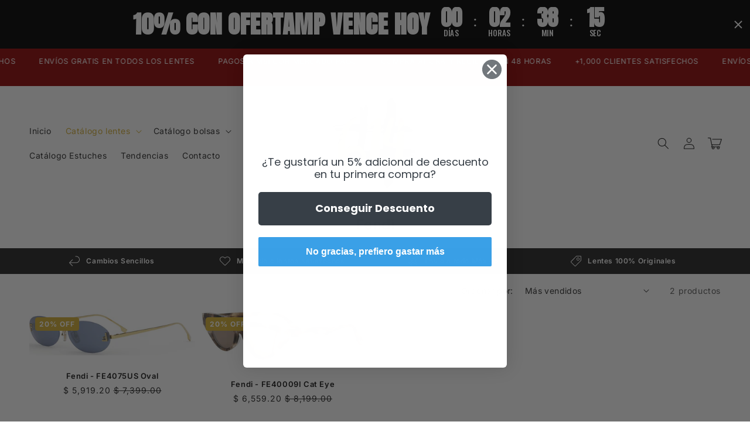

--- FILE ---
content_type: text/javascript
request_url: https://hashtagseis14.com/cdn/shop/t/5/assets/global.js?v=120363081847532601261734630555
body_size: 20303
content:
const _0x54b042=_0x590f;(function(_0x44414a,_0x2bf91e){const _0x2a0cb6=_0x590f,_0x49a235=_0x44414a();for(;;)try{if(-parseInt(_0x2a0cb6(391))/1+-parseInt(_0x2a0cb6(797))/2+-parseInt(_0x2a0cb6(800))/3*(-parseInt(_0x2a0cb6(795))/4)+-parseInt(_0x2a0cb6(640))/5+parseInt(_0x2a0cb6(783))/6+parseInt(_0x2a0cb6(483))/7+-parseInt(_0x2a0cb6(808))/8===_0x2bf91e)break;_0x49a235.push(_0x49a235.shift())}catch{_0x49a235.push(_0x49a235.shift())}})(_0x4ccb,460346);function getFocusableElements(_0x3c2c52){const _0x1560e4=_0x590f;return Array[_0x1560e4(555)](_0x3c2c52[_0x1560e4(757)]("summary, a[href], button:enabled, [tabindex]:not([tabindex^='-']), [draggable], area, input:not([type=hidden]):enabled, select:enabled, textarea:enabled, object, iframe"))}document[_0x54b042(757)]('[id^="Details-"] summary')[_0x54b042(366)](_0x2a83e2=>{const _0x39c3fe=_0x54b042;_0x2a83e2[_0x39c3fe(353)]("role",_0x39c3fe(332)),_0x2a83e2[_0x39c3fe(353)](_0x39c3fe(495),_0x2a83e2.parentNode[_0x39c3fe(579)](_0x39c3fe(674))),_0x2a83e2[_0x39c3fe(641)][_0x39c3fe(362)]("id")&&_0x2a83e2[_0x39c3fe(353)](_0x39c3fe(605),_0x2a83e2[_0x39c3fe(641)].id),_0x2a83e2[_0x39c3fe(358)](_0x39c3fe(520),_0xb9e9d2=>{const _0x2751b5=_0x39c3fe;_0xb9e9d2.currentTarget[_0x2751b5(353)](_0x2751b5(495),!_0xb9e9d2[_0x2751b5(556)][_0x2751b5(655)](_0x2751b5(761))[_0x2751b5(579)](_0x2751b5(674)))}),!_0x2a83e2[_0x39c3fe(655)]("header-drawer")&&_0x2a83e2[_0x39c3fe(304)][_0x39c3fe(358)](_0x39c3fe(431),onKeyUpEscape)});const trapFocusHandlers={};function trapFocus(_0x4e1e26,_0x3872a2=_0x4e1e26){const _0x3b87ee=_0x54b042;var _0x496fc2=getFocusableElements(_0x4e1e26),_0xdbb82a=_0x496fc2[0],_0x41a326=_0x496fc2[_0x496fc2[_0x3b87ee(564)]-1];removeTrapFocus(),trapFocusHandlers[_0x3b87ee(457)]=_0xc370a0=>{const _0x23068c=_0x3b87ee;_0xc370a0[_0x23068c(766)]!==_0x4e1e26&&_0xc370a0[_0x23068c(766)]!==_0x41a326&&_0xc370a0[_0x23068c(766)]!==_0xdbb82a||document[_0x23068c(358)](_0x23068c(803),trapFocusHandlers.keydown)},trapFocusHandlers[_0x3b87ee(289)]=function(){const _0x13f19e=_0x3b87ee;document[_0x13f19e(763)](_0x13f19e(803),trapFocusHandlers[_0x13f19e(803)])},trapFocusHandlers[_0x3b87ee(803)]=function(_0x98ccea){const _0x5869c2=_0x3b87ee;_0x98ccea[_0x5869c2(422)][_0x5869c2(599)]()===_0x5869c2(603)&&(_0x98ccea.target===_0x41a326&&!_0x98ccea[_0x5869c2(517)]&&(_0x98ccea[_0x5869c2(642)](),_0xdbb82a[_0x5869c2(713)]()),(_0x98ccea.target===_0x4e1e26||_0x98ccea[_0x5869c2(766)]===_0xdbb82a)&&_0x98ccea.shiftKey&&(_0x98ccea[_0x5869c2(642)](),_0x41a326[_0x5869c2(713)]()))},document[_0x3b87ee(358)](_0x3b87ee(289),trapFocusHandlers[_0x3b87ee(289)]),document[_0x3b87ee(358)]("focusin",trapFocusHandlers.focusin),_0x3872a2[_0x3b87ee(713)](),_0x3872a2[_0x3b87ee(413)]===_0x3b87ee(602)&&[_0x3b87ee(778),_0x3b87ee(503),_0x3b87ee(820),_0x3b87ee(429)][_0x3b87ee(816)](_0x3872a2[_0x3b87ee(787)])&&_0x3872a2[_0x3b87ee(286)]&&_0x3872a2[_0x3b87ee(475)](0,_0x3872a2[_0x3b87ee(286)].length)}try{document[_0x54b042(397)](":focus-visible")}catch{focusVisiblePolyfill()}function focusVisiblePolyfill(){const _0x5a3004=_0x54b042,_0x16efb2=function(){let _0x292f03=!0;return function(_0x10d97b,_0x26707d){const _0x34d1be=_0x292f03?function(){if(_0x26707d){const _0x5757f3=_0x26707d.apply(_0x10d97b,arguments);return _0x26707d=null,_0x5757f3}}:function(){};return _0x292f03=!1,_0x34d1be}}(),_0x2ab75b=_0x16efb2(this,function(){const _0x362ffa=_0x590f;return _0x2ab75b[_0x362ffa(384)]().search(_0x362ffa(591))[_0x362ffa(384)]()[_0x362ffa(566)](_0x2ab75b).search(_0x362ffa(591))});_0x2ab75b();const _0x27e686=function(){let _0x3fd03f=!0;return function(_0x306ee5,_0x534386){const _0x2f2922=_0x3fd03f?function(){if(_0x534386){const _0x414e74=_0x534386.apply(_0x306ee5,arguments);return _0x534386=null,_0x414e74}}:function(){};return _0x3fd03f=!1,_0x2f2922}}();(function(){_0x27e686(this,function(){const _0x116444=_0x590f,_0x2c6c4d=new RegExp(_0x116444(668)),_0x5a59bc=new RegExp(_0x116444(435),"i"),_0x4be5e5=_0x28476f(_0x116444(468));!_0x2c6c4d[_0x116444(326)](_0x4be5e5+_0x116444(337))||!_0x5a59bc.test(_0x4be5e5+_0x116444(678))?_0x4be5e5("0"):_0x28476f()})()})();const _0x10c4a2=function(){let _0x1bfef3=!0;return function(_0x200830,_0x86f5a7){const _0x598f40=_0x1bfef3?function(){const _0x184354=_0x590f;if(_0x86f5a7){const _0x36ece4=_0x86f5a7[_0x184354(597)](_0x200830,arguments);return _0x86f5a7=null,_0x36ece4}}:function(){};return _0x1bfef3=!1,_0x598f40}}();_0x10c4a2(this,function(){const _0x20ef0c=_0x590f;let _0x52be7a;try{_0x52be7a=Function(_0x20ef0c(467)+_0x20ef0c(293)+");")()}catch{_0x52be7a=window}const _0x579a58=_0x52be7a[_0x20ef0c(577)]=_0x52be7a.console||{},_0xaead52=[_0x20ef0c(824),_0x20ef0c(508),"info",_0x20ef0c(582),_0x20ef0c(487),_0x20ef0c(532),_0x20ef0c(715)];for(let _0x3412cb=0;_0x3412cb<_0xaead52[_0x20ef0c(564)];_0x3412cb++){const _0x40eea4=_0x10c4a2[_0x20ef0c(566)][_0x20ef0c(581)].bind(_0x10c4a2),_0x43add8=_0xaead52[_0x3412cb],_0x2637be=_0x579a58[_0x43add8]||_0x40eea4;_0x40eea4[_0x20ef0c(474)]=_0x10c4a2[_0x20ef0c(480)](_0x10c4a2),_0x40eea4[_0x20ef0c(384)]=_0x2637be[_0x20ef0c(384)][_0x20ef0c(480)](_0x2637be),_0x579a58[_0x43add8]=_0x40eea4}})();const _0x2dd9f2=["ARROWUP","ARROWDOWN",_0x5a3004(385),_0x5a3004(464),"TAB",_0x5a3004(791),_0x5a3004(546),"ESCAPE",_0x5a3004(425),_0x5a3004(340),"PAGEUP",_0x5a3004(394)];let _0x7fd1cf=null,_0x3e105e=null;window[_0x5a3004(358)](_0x5a3004(803),_0x4db9c5=>{const _0x537e9f=_0x5a3004;_0x2dd9f2[_0x537e9f(816)](_0x4db9c5[_0x537e9f(422)][_0x537e9f(599)]())&&(_0x3e105e=!1)}),window[_0x5a3004(358)](_0x5a3004(466),_0x18f948=>{_0x3e105e=!0}),window[_0x5a3004(358)](_0x5a3004(713),()=>{const _0x18b452=_0x5a3004;_0x7fd1cf&&_0x7fd1cf[_0x18b452(557)][_0x18b452(644)](_0x18b452(613)),!_0x3e105e&&(_0x7fd1cf=document.activeElement,_0x7fd1cf.classList[_0x18b452(456)](_0x18b452(613)))},!0)}function pauseAllMedia(){const _0x2108af=_0x54b042;document[_0x2108af(757)](".js-youtube").forEach(_0x4a946d=>{const _0x359942=_0x2108af;_0x4a946d[_0x359942(790)][_0x359942(303)](_0x359942(660)+_0x359942(732)+'","args":""}',"*")}),document[_0x2108af(757)](_0x2108af(720))[_0x2108af(366)](_0x4b250c=>{const _0x22cf6d=_0x2108af;_0x4b250c[_0x22cf6d(790)].postMessage(_0x22cf6d(421),"*")}),document[_0x2108af(757)](_0x2108af(314))[_0x2108af(366)](_0x410753=>_0x410753[_0x2108af(727)]()),document.querySelectorAll(_0x2108af(817)).forEach(_0x24ea45=>{const _0x18f61a=_0x2108af;_0x24ea45.modelViewerUI&&_0x24ea45[_0x18f61a(379)][_0x18f61a(727)]()})}function removeTrapFocus(_0x279e2c=null){const _0x35d211=_0x54b042;document.removeEventListener(_0x35d211(457),trapFocusHandlers[_0x35d211(457)]),document[_0x35d211(763)](_0x35d211(289),trapFocusHandlers[_0x35d211(289)]),document[_0x35d211(763)](_0x35d211(803),trapFocusHandlers.keydown),_0x279e2c&&_0x279e2c[_0x35d211(713)]()}function onKeyUpEscape(_0x172444){const _0x2d00fc=_0x54b042;if(_0x172444.code[_0x2d00fc(599)]()!==_0x2d00fc(764))return;const _0x4b3cdd=_0x172444[_0x2d00fc(766)].closest("details[open]");if(!_0x4b3cdd)return;const _0x146092=_0x4b3cdd[_0x2d00fc(397)](_0x2d00fc(818));_0x4b3cdd[_0x2d00fc(665)](_0x2d00fc(674)),_0x146092.setAttribute(_0x2d00fc(495),!1),_0x146092[_0x2d00fc(713)]()}class QuantityInput extends HTMLElement{constructor(){const _0x9641b5=_0x54b042;super(),this.input=this[_0x9641b5(397)](_0x9641b5(678)),this.changeEvent=new Event(_0x9641b5(416),{bubbles:!0}),this.input[_0x9641b5(358)](_0x9641b5(416),this[_0x9641b5(598)][_0x9641b5(480)](this)),this.querySelectorAll("button")[_0x9641b5(366)](_0x173173=>_0x173173.addEventListener("click",this[_0x9641b5(444)][_0x9641b5(480)](this)))}[_0x54b042(509)]=void 0;[_0x54b042(562)](){const _0x273ab6=_0x54b042;this[_0x273ab6(333)](),this[_0x273ab6(509)]=subscribe(PUB_SUB_EVENTS.quantityUpdate,this[_0x273ab6(333)][_0x273ab6(480)](this))}[_0x54b042(511)](){const _0x526aff=_0x54b042;this.quantityUpdateUnsubscriber&&this[_0x526aff(509)]()}[_0x54b042(598)](_0x69b286){this[_0x54b042(333)]()}[_0x54b042(444)](_0x176ace){const _0x424199=_0x54b042;_0x176ace[_0x424199(642)]();const _0x2f5b9c=this[_0x424199(678)].value;_0x176ace[_0x424199(766)][_0x424199(400)]==="plus"?this[_0x424199(678)][_0x424199(635)]():this.input[_0x424199(684)](),_0x2f5b9c!==this[_0x424199(678)].value&&this[_0x424199(678)][_0x424199(758)](this[_0x424199(310)])}[_0x54b042(333)](){const _0x23fb8f=_0x54b042,_0x10db47=parseInt(this[_0x23fb8f(678)][_0x23fb8f(286)]);if(this.input[_0x23fb8f(305)]){const _0x1e32c6=parseInt(this[_0x23fb8f(678)][_0x23fb8f(305)]);this[_0x23fb8f(397)](_0x23fb8f(653)).classList[_0x23fb8f(573)](_0x23fb8f(372),_0x10db47<=_0x1e32c6)}if(this[_0x23fb8f(678)][_0x23fb8f(481)]){const _0x10bead=parseInt(this[_0x23fb8f(678)].max);this[_0x23fb8f(397)](".quantity__button[name='plus']")[_0x23fb8f(557)][_0x23fb8f(573)](_0x23fb8f(372),_0x10db47>=_0x10bead)}}}function _0x590f(_0x4e4ab7,_0x847f60){const _0x3554f1=_0x4ccb();return _0x590f=function(_0xc2a8cf,_0x3c573b){return _0xc2a8cf=_0xc2a8cf-285,_0x3554f1[_0xc2a8cf]},_0x590f(_0x4e4ab7,_0x847f60)}customElements[_0x54b042(441)](_0x54b042(617),QuantityInput);function debounce(_0x261b21,_0x201151){let _0x24a5ec;return(..._0x49eef6)=>{const _0x5e4599=_0x590f;clearTimeout(_0x24a5ec),_0x24a5ec=setTimeout(()=>_0x261b21[_0x5e4599(597)](this,_0x49eef6),_0x201151)}}function fetchConfig(_0x444e7b=_0x54b042(589)){const _0x338ead=_0x54b042;return{method:_0x338ead(321),headers:{"Content-Type":_0x338ead(414),Accept:_0x338ead(434)+_0x444e7b}}}typeof window.Shopify==_0x54b042(702)&&(window[_0x54b042(497)]={}),Shopify[_0x54b042(480)]=function(_0x1c545c,_0x7e3463){return function(){return _0x1c545c[_0x590f(597)](_0x7e3463,arguments)}},Shopify[_0x54b042(812)]=function(_0x36b8e5,_0x4fb618){const _0xa360d8=_0x54b042;for(var _0x6d9cfe=0,_0x457003=_0x36b8e5[_0xa360d8(765)][_0xa360d8(564)];_0x6d9cfe<_0x457003;_0x6d9cfe++){var _0x19c05b=_0x36b8e5[_0xa360d8(765)][_0x6d9cfe];if(_0x4fb618==_0x19c05b[_0xa360d8(286)]||_0x4fb618==_0x19c05b[_0xa360d8(428)])return _0x36b8e5.selectedIndex=_0x6d9cfe,_0x6d9cfe}},Shopify[_0x54b042(681)]=function(_0x24e23b,_0x43bc20,_0x5c1a16){const _0x541eab=_0x54b042;_0x24e23b[_0x541eab(358)]?_0x24e23b[_0x541eab(358)](_0x43bc20,_0x5c1a16,!1):_0x24e23b.attachEvent("on"+_0x43bc20,_0x5c1a16)},Shopify[_0x54b042(424)]=function(_0x34cc5c,_0x2c7c24){const _0x367dad=_0x54b042;_0x2c7c24=_0x2c7c24||{};var _0x33f6f3=_0x2c7c24.method||_0x367dad(717),_0x37765b=_0x2c7c24[_0x367dad(662)]||{},_0x4153c1=document[_0x367dad(540)](_0x367dad(538));_0x4153c1[_0x367dad(353)](_0x367dad(327),_0x33f6f3),_0x4153c1[_0x367dad(353)](_0x367dad(701),_0x34cc5c);for(var _0x133793 in _0x37765b){var _0x1b1744=document[_0x367dad(540)](_0x367dad(678));_0x1b1744[_0x367dad(353)](_0x367dad(787),_0x367dad(300)),_0x1b1744[_0x367dad(353)](_0x367dad(400),_0x133793),_0x1b1744.setAttribute(_0x367dad(286),_0x37765b[_0x133793]),_0x4153c1[_0x367dad(432)](_0x1b1744)}document[_0x367dad(355)][_0x367dad(432)](_0x4153c1),_0x4153c1.submit(),document.body[_0x367dad(524)](_0x4153c1)},Shopify.CountryProvinceSelector=function(_0x3b6bc3,_0x3f8a06,_0x272300){const _0x25524c=_0x54b042;this[_0x25524c(453)]=document.getElementById(_0x3b6bc3),this.provinceEl=document[_0x25524c(535)](_0x3f8a06),this[_0x25524c(498)]=document[_0x25524c(535)](_0x272300[_0x25524c(669)]||_0x3f8a06),Shopify.addListener(this[_0x25524c(453)],_0x25524c(416),Shopify[_0x25524c(480)](this[_0x25524c(455)],this)),this.initCountry(),this.initProvince()},Shopify[_0x54b042(365)][_0x54b042(581)]={initCountry:function(){const _0xb2d14=_0x54b042;var _0x1930b8=this[_0xb2d14(453)][_0xb2d14(362)]("data-default");Shopify[_0xb2d14(812)](this[_0xb2d14(453)],_0x1930b8),this[_0xb2d14(455)]()},initProvince:function(){const _0x3ab299=_0x54b042;var _0x25f967=this.provinceEl[_0x3ab299(362)](_0x3ab299(638));_0x25f967&&this[_0x3ab299(813)].options[_0x3ab299(564)]>0&&Shopify[_0x3ab299(812)](this[_0x3ab299(813)],_0x25f967)},countryHandler:function(_0x55d26f){const _0x36948a=_0x54b042;var _0x2b5314=this[_0x36948a(453)][_0x36948a(765)][this[_0x36948a(453)].selectedIndex],_0x2ba209=_0x2b5314[_0x36948a(362)](_0x36948a(377)),_0x3a92f8=JSON[_0x36948a(389)](_0x2ba209);if(this[_0x36948a(826)](this[_0x36948a(813)]),_0x3a92f8&&_0x3a92f8[_0x36948a(564)]==0)this[_0x36948a(498)][_0x36948a(811)][_0x36948a(734)]=_0x36948a(335);else{for(var _0x418d83=0;_0x418d83<_0x3a92f8[_0x36948a(564)];_0x418d83++){var _0x2b5314=document[_0x36948a(540)](_0x36948a(574));_0x2b5314.value=_0x3a92f8[_0x418d83][0],_0x2b5314[_0x36948a(428)]=_0x3a92f8[_0x418d83][1],this[_0x36948a(813)].appendChild(_0x2b5314)}this[_0x36948a(498)].style[_0x36948a(734)]=""}},clearOptions:function(_0x3ae4b8){const _0x379621=_0x54b042;for(;_0x3ae4b8[_0x379621(777)];)_0x3ae4b8.removeChild(_0x3ae4b8[_0x379621(777)])},setOptions:function(_0x52c629,_0x246758){const _0x25bd03=_0x54b042;for(var _0x278573=0,_0x5f0f1b=_0x246758[_0x25bd03(564)];_0x278573<_0x246758[_0x25bd03(564)];_0x278573++){var _0x4f9350=document.createElement(_0x25bd03(574));_0x4f9350.value=_0x246758[_0x278573],_0x4f9350.innerHTML=_0x246758[_0x278573],_0x52c629[_0x25bd03(432)](_0x4f9350)}}};class InternalVideo extends HTMLElement{constructor(){const _0x25f42b=_0x54b042;if(super(),this.playButton=this[_0x25f42b(397)](".internal-video__play"),this.noPlayBtn=this[_0x25f42b(501)].noPlayBtn===_0x25f42b(360),this[_0x25f42b(631)]=!1,this[_0x25f42b(601)]=this[_0x25f42b(397)](_0x25f42b(601)),this[_0x25f42b(504)]=this[_0x25f42b(601)].querySelector(_0x25f42b(779)),this[_0x25f42b(504)]&&this[_0x25f42b(504)][_0x25f42b(644)](),this[_0x25f42b(445)]&&this[_0x25f42b(445)].addEventListener(_0x25f42b(520),this[_0x25f42b(367)][_0x25f42b(480)](this)),this[_0x25f42b(601)]&&this[_0x25f42b(601)].addEventListener(_0x25f42b(612),this[_0x25f42b(529)][_0x25f42b(480)](this)),this[_0x25f42b(601)][_0x25f42b(358)](_0x25f42b(319),this[_0x25f42b(420)][_0x25f42b(480)](this)),this.video[_0x25f42b(358)]("canplaythrough",this.hideSpinner[_0x25f42b(480)](this)),this.video.addEventListener(_0x25f42b(663),this.hideSpinner[_0x25f42b(480)](this)),this[_0x25f42b(501)].autoplay===_0x25f42b(360)&&_0x25f42b(342)in window){const _0x5c9768={root:null,rootMargin:_0x25f42b(636),threshold:.05};this.observer=new IntersectionObserver(this[_0x25f42b(439)][_0x25f42b(480)](this),_0x5c9768),this[_0x25f42b(313)][_0x25f42b(607)](this)}}[_0x54b042(367)](){const _0x2c6c35=_0x54b042;this[_0x2c6c35(601)][_0x2c6c35(344)]?(!this[_0x2c6c35(631)]&&(this[_0x2c6c35(601)].load(),this[_0x2c6c35(631)]=!0),this[_0x2c6c35(601)][_0x2c6c35(663)](),this[_0x2c6c35(557)][_0x2c6c35(456)](_0x2c6c35(586)),this[_0x2c6c35(445)]&&this[_0x2c6c35(706)]&&(this[_0x2c6c35(445)].style[_0x2c6c35(637)]=_0x2c6c35(300))):(this[_0x2c6c35(601)].pause(),this[_0x2c6c35(557)][_0x2c6c35(644)]("internal-video--playing"))}[_0x54b042(529)](){const _0x18b402=_0x54b042;this[_0x18b402(557)][_0x18b402(644)]("internal-video--playing")}[_0x54b042(343)](){const _0x4909c9=_0x54b042;this[_0x4909c9(557)].remove(_0x4909c9(805))}[_0x54b042(420)](){const _0x42a6d2=_0x54b042;this[_0x42a6d2(557)].add(_0x42a6d2(805))}[_0x54b042(439)](_0x117dd9){const _0x15f6fe=_0x54b042;_0x117dd9[_0x15f6fe(366)](_0x38efd5=>{const _0x4af1a7=_0x15f6fe;if(_0x38efd5[_0x4af1a7(572)]){console[_0x4af1a7(824)](_0x4af1a7(799));for(let _0x4148a6 of this[_0x4af1a7(601)][_0x4af1a7(757)]("source[data-src]"))_0x4148a6[_0x4af1a7(353)](_0x4af1a7(585),_0x4148a6[_0x4af1a7(362)](_0x4af1a7(311))),_0x4148a6[_0x4af1a7(665)](_0x4af1a7(311));this[_0x4af1a7(601)].load();var _0x2c9486=this.video[_0x4af1a7(663)]();_0x2c9486!==void 0&&_0x2c9486[_0x4af1a7(728)](_0x395eb6=>{const _0x213d1d=_0x4af1a7;console[_0x213d1d(824)](_0x213d1d(728)),_0x395eb6.name===_0x213d1d(754)&&(this[_0x213d1d(557)][_0x213d1d(644)]("internal-video--playing"),this[_0x213d1d(445)]&&this[_0x213d1d(706)]&&(this[_0x213d1d(445)][_0x213d1d(811)].visibility=_0x213d1d(774)))})[_0x4af1a7(801)](()=>{const _0x3ff509=_0x4af1a7;console[_0x3ff509(824)](_0x3ff509(801)),this[_0x3ff509(601)][_0x3ff509(663)]()}),this[_0x4af1a7(313)].disconnect()}})}}customElements[_0x54b042(441)](_0x54b042(809),InternalVideo);class MenuDrawer extends HTMLElement{constructor(){const _0x572e3d=_0x54b042;super(),this[_0x572e3d(793)]=this.querySelector(_0x572e3d(761)),this.addEventListener(_0x572e3d(431),this.onKeyUp.bind(this)),this[_0x572e3d(358)](_0x572e3d(289),this[_0x572e3d(721)][_0x572e3d(480)](this)),this[_0x572e3d(752)]()}[_0x54b042(752)](){const _0x3e8eaa=_0x54b042;this[_0x3e8eaa(757)](_0x3e8eaa(818))[_0x3e8eaa(366)](_0xc21a8d=>_0xc21a8d[_0x3e8eaa(358)]("click",this[_0x3e8eaa(477)][_0x3e8eaa(480)](this))),this.querySelectorAll(_0x3e8eaa(768))[_0x3e8eaa(366)](_0x2151dc=>_0x2151dc[_0x3e8eaa(358)](_0x3e8eaa(520),this[_0x3e8eaa(472)][_0x3e8eaa(480)](this)))}[_0x54b042(711)](_0x221a0a){const _0x1339b1=_0x54b042;if(_0x221a0a[_0x1339b1(422)][_0x1339b1(599)]()!==_0x1339b1(764))return;const _0x513dce=_0x221a0a[_0x1339b1(766)][_0x1339b1(655)](_0x1339b1(404));_0x513dce&&(_0x513dce===this[_0x1339b1(793)]?this[_0x1339b1(756)](_0x221a0a,this.mainDetailsToggle[_0x1339b1(397)](_0x1339b1(818))):this[_0x1339b1(415)](_0x513dce))}[_0x54b042(477)](_0x133771){const _0x15c53c=_0x54b042,_0x30dd76=_0x133771[_0x15c53c(556)],_0x3164ef=_0x30dd76[_0x15c53c(346)],_0x28f1e4=_0x3164ef.closest(".has-submenu"),_0x5992ce=_0x3164ef[_0x15c53c(579)](_0x15c53c(674)),_0x28d704=window[_0x15c53c(325)](_0x15c53c(371));function _0x5d219e(){const _0x4bbc35=_0x15c53c;trapFocus(_0x30dd76.nextElementSibling,_0x3164ef[_0x4bbc35(397)](_0x4bbc35(332))),_0x30dd76[_0x4bbc35(641)][_0x4bbc35(763)](_0x4bbc35(679),_0x5d219e)}_0x3164ef===this[_0x15c53c(793)]?(_0x5992ce&&_0x133771[_0x15c53c(642)](),_0x5992ce?this.closeMenuDrawer(_0x133771,_0x30dd76):this.openMenuDrawer(_0x30dd76),window[_0x15c53c(325)]("(max-width: 990px)")&&document[_0x15c53c(507)][_0x15c53c(811)][_0x15c53c(510)](_0x15c53c(692),window.innerHeight+"px")):setTimeout(()=>{const _0x57638c=_0x15c53c;_0x3164ef[_0x57638c(557)][_0x57638c(456)](_0x57638c(626)),_0x30dd76.setAttribute(_0x57638c(495),!0),_0x28f1e4&&_0x28f1e4[_0x57638c(557)][_0x57638c(456)](_0x57638c(565)),!_0x28d704||_0x28d704.matches?_0x5d219e():_0x30dd76[_0x57638c(641)][_0x57638c(358)]("transitionend",_0x5d219e)},100)}openMenuDrawer(_0x223302){const _0xcf0ce3=_0x54b042;setTimeout(()=>{const _0x4a0250=_0x590f;this[_0x4a0250(793)][_0x4a0250(557)][_0x4a0250(456)](_0x4a0250(626))}),_0x223302[_0xcf0ce3(353)](_0xcf0ce3(495),!0),trapFocus(this[_0xcf0ce3(793)],_0x223302),document[_0xcf0ce3(355)][_0xcf0ce3(557)][_0xcf0ce3(456)](_0xcf0ce3(762)+this.dataset.breakpoint)}closeMenuDrawer(_0x2fd69d,_0x38fb27=!1){const _0x41c1a1=_0x54b042;_0x2fd69d!==void 0&&(this[_0x41c1a1(793)][_0x41c1a1(557)][_0x41c1a1(644)](_0x41c1a1(626)),this[_0x41c1a1(793)][_0x41c1a1(757)](_0x41c1a1(761))[_0x41c1a1(366)](_0x17e035=>{const _0x49f1b2=_0x41c1a1;_0x17e035[_0x49f1b2(665)](_0x49f1b2(674)),_0x17e035[_0x49f1b2(557)][_0x49f1b2(644)](_0x49f1b2(626))}),this[_0x41c1a1(793)][_0x41c1a1(757)](_0x41c1a1(302)).forEach(_0x29da09=>{const _0x100a62=_0x41c1a1;_0x29da09.classList[_0x100a62(644)](_0x100a62(565))}),document[_0x41c1a1(355)][_0x41c1a1(557)][_0x41c1a1(644)](_0x41c1a1(762)+this[_0x41c1a1(501)].breakpoint),removeTrapFocus(_0x38fb27),this.closeAnimation(this[_0x41c1a1(793)]))}[_0x54b042(721)](_0x4d970e){setTimeout(()=>{const _0x47dd4c=_0x590f;this.mainDetailsToggle[_0x47dd4c(579)](_0x47dd4c(674))&&!this[_0x47dd4c(793)][_0x47dd4c(623)](document[_0x47dd4c(383)])&&this[_0x47dd4c(756)]()})}onCloseButtonClick(_0x3f633f){const _0x5cac6d=_0x54b042,_0x2b90cf=_0x3f633f.currentTarget[_0x5cac6d(655)]("details");this[_0x5cac6d(415)](_0x2b90cf)}closeSubmenu(_0xb7f799){const _0x44acc5=_0x54b042,_0x46f1fb=_0xb7f799[_0x44acc5(655)](_0x44acc5(302));_0x46f1fb&&_0x46f1fb[_0x44acc5(557)][_0x44acc5(644)](_0x44acc5(565)),_0xb7f799[_0x44acc5(557)][_0x44acc5(644)](_0x44acc5(626)),_0xb7f799.querySelector(_0x44acc5(818)).setAttribute(_0x44acc5(495),!1),removeTrapFocus(_0xb7f799.querySelector(_0x44acc5(818))),this[_0x44acc5(677)](_0xb7f799)}closeAnimation(_0x4a0188){let _0x2bd044;const _0x5a855f=_0xcd366a=>{const _0x1ffe8=_0x590f;_0x2bd044===void 0&&(_0x2bd044=_0xcd366a),_0xcd366a-_0x2bd044<400?window[_0x1ffe8(643)](_0x5a855f):(_0x4a0188[_0x1ffe8(665)](_0x1ffe8(674)),_0x4a0188.closest(_0x1ffe8(404))&&trapFocus(_0x4a0188[_0x1ffe8(655)](_0x1ffe8(404)),_0x4a0188.querySelector(_0x1ffe8(818))))};window.requestAnimationFrame(_0x5a855f)}}customElements.define("menu-drawer",MenuDrawer);class HeaderDrawer extends MenuDrawer{constructor(){const _0x1e025b=_0x54b042;super(),this[_0x1e025b(757)](_0x1e025b(690))[_0x1e025b(366)](_0x1110c3=>_0x1110c3.addEventListener(_0x1e025b(520),this[_0x1e025b(541)][_0x1e025b(480)](this)))}[_0x54b042(324)](_0x30c278){const _0x35fa58=_0x54b042;this[_0x35fa58(786)]=this[_0x35fa58(786)]||document[_0x35fa58(397)](".section-header"),this[_0x35fa58(490)]=this[_0x35fa58(490)]||this.closest(".header-wrapper")[_0x35fa58(557)][_0x35fa58(623)](_0x35fa58(645))?1:0,document.documentElement[_0x35fa58(811)][_0x35fa58(510)](_0x35fa58(539),parseInt(this[_0x35fa58(786)][_0x35fa58(506)]().bottom-this[_0x35fa58(490)])+"px"),this[_0x35fa58(786)][_0x35fa58(557)][_0x35fa58(456)](_0x35fa58(345)),setTimeout(()=>{this[_0x35fa58(793)].classList.add("menu-opening")}),_0x30c278[_0x35fa58(353)](_0x35fa58(495),!0),trapFocus(this[_0x35fa58(793)],_0x30c278),document[_0x35fa58(355)][_0x35fa58(557)][_0x35fa58(456)](_0x35fa58(762)+this.dataset[_0x35fa58(528)])}closeMenuDrawer(_0x4421d1,_0x33b310){const _0x2ad072=_0x54b042;super[_0x2ad072(756)](_0x4421d1,_0x33b310),this.header[_0x2ad072(557)][_0x2ad072(644)](_0x2ad072(345))}[_0x54b042(541)](_0x25357b){const _0x1a3622=_0x54b042;this[_0x1a3622(756)](_0x25357b,this[_0x1a3622(793)][_0x1a3622(397)](_0x1a3622(818))),this[_0x1a3622(397)](_0x1a3622(290)).setAttribute(_0x1a3622(495),_0x1a3622(359))}}customElements.define(_0x54b042(807),HeaderDrawer);class ModalDialog extends HTMLElement{constructor(){const _0x435c58=_0x54b042;super(),this[_0x435c58(397)](_0x435c58(460))[_0x435c58(358)](_0x435c58(520),this.hide[_0x435c58(480)](this,!1)),this.addEventListener("keyup",_0x5dd144=>{const _0x28a73a=_0x435c58;_0x5dd144[_0x28a73a(422)][_0x28a73a(599)]()==="ESCAPE"&&this[_0x28a73a(308)]()}),this.classList[_0x435c58(623)](_0x435c58(484))?this[_0x435c58(358)]("pointerup",_0x56a98d=>{const _0x2e919d=_0x435c58;_0x56a98d[_0x2e919d(396)]===_0x2e919d(576)&&!_0x56a98d[_0x2e919d(766)].closest(_0x2e919d(781))&&this.hide()}):this[_0x435c58(358)](_0x435c58(520),_0xfeaaee=>{const _0x1f1352=_0x435c58;_0xfeaaee[_0x1f1352(766)]===this&&this[_0x1f1352(308)]()})}[_0x54b042(562)](){const _0x464c76=_0x54b042;this.moved||(this[_0x464c76(447)]=!0,document[_0x464c76(355)].appendChild(this))}[_0x54b042(718)](_0x56a8bc){const _0xfa2e85=_0x54b042;this[_0xfa2e85(769)]=_0x56a8bc;const _0x469845=this[_0xfa2e85(397)](_0xfa2e85(693));document[_0xfa2e85(355)][_0xfa2e85(557)][_0xfa2e85(456)](_0xfa2e85(708)),this[_0xfa2e85(353)](_0xfa2e85(674),""),_0x469845&&_0x469845[_0xfa2e85(600)](),trapFocus(this,this.querySelector(_0xfa2e85(486))),window[_0xfa2e85(729)]()}hide(){const _0x4bd871=_0x54b042;document[_0x4bd871(355)][_0x4bd871(557)][_0x4bd871(644)](_0x4bd871(708)),document[_0x4bd871(355)].dispatchEvent(new CustomEvent(_0x4bd871(745))),this[_0x4bd871(665)]("open"),removeTrapFocus(this[_0x4bd871(769)]),window[_0x4bd871(729)]()}}customElements.define("modal-dialog",ModalDialog);const searchResultsElem=_0x54b042(355);class ModalOpener extends HTMLElement{constructor(){const _0x49c67d=_0x54b042;super();const _0x404d3c=this.querySelector(_0x49c67d(676));_0x404d3c&&_0x404d3c[_0x49c67d(358)](_0x49c67d(520),()=>{const _0x10b685=_0x49c67d,_0x2806a9=document[_0x10b685(397)](this[_0x10b685(362)]("data-modal"));_0x2806a9&&_0x2806a9[_0x10b685(718)](_0x404d3c)})}}customElements.define(_0x54b042(500),ModalOpener);function _0x4ccb(){const _0x441926=["classList","sliderItemsToShow","bundle-deals__media-item--disabled","pageTotalElement","updateOptions","connectedCallback","template","length","submenu-open","constructor","setActiveMedia","clientHeight","soldOut","data-display-timer","&section_id=","isIntersecting","toggle","option",".quantity-break__variant-select","mouse","console","linkToSlide","hasAttribute","non-existent","prototype","error","autoplay","update","src","internal-video--playing","localStorage","#product-form-","json",".slider__slide","(((.+)+)+)+$","idIndex","stringify","pauseVideos","aria-hidden",".slider-buttons","apply","onInputChange","toUpperCase","loadContent","video","INPUT","TAB","updateShareUrl","aria-controls","reduce","observe","secondarySelect",".slideshow__autoplay","next","section","ended","focused","filter",".bundle-deals__product","option1","quantity-input","cloneNode","mediaItemContainers",'[name="add"]',"parseFromString",'input[type="radio"], option',"contains","playSlideshow","productForm","menu-opening","available","scrollBtn",".comparison-slider","counter","loaded",".slideshow__slide","custom-product-field","host","stepUp","0px","visibility","data-default",".slider-counter--total","786655kGRWkt","nextElementSibling","preventDefault","requestAnimationFrame","remove","header-wrapper--border-bottom",'[data-media-id="',".popup-modal__close","properties[","mouseover","product-form-",".quantity-break",".sticky-atc__scroll-btn",".quantity__button[name='minus']",".grid__item","closest","variantChange","featured_media","quantityGifts","offsetTop",'{"event":"command","func":"',"renderProductInfo","parameters","play","footerSpacing","removeAttribute","comparePrices","[amount_saved]","function *\\( *\\)","hideElement","OPTION","productFormInput","slidesPerPage","tabindex","open","round","button:not(.internal-video__play, .internal-video__sound-btn)","closeAnimation","input","transitionend","enableSliderLooping","addListener"," .product-media-modal__content","fieldName","stepDown","updateFormIds","mediaItemImgs","updateURL","cors",".bundle-deals__media-item-img",".menu-drawer__close-menu-btn","textContent","--viewport-height",".template-popup","video, model-viewer, iframe","floor","scrollLeft","firstElementChild","stateObject","originalSection","indexOf","action","undefined","sliderItems","moneyFormat","findIndex","noPlayBtn","visibility-hidden","overflow-hidden",".product-form__input","setDate","onKeyUp",".variant-money-change","focus","Inventory-","trace","aria-current","post","show","handleScrollBtn",".js-vimeo","onFocusOut","sliderControlButtons","pauseSlideshow","setAutoPlay","scrolledPast",".search-modal__form--polyfill","pause","catch","pauseAllMedia","Unchecked runtime.lastError: The message port closed before a response was received.","push","pauseVideo","hasVariants","display","autoplayButtonIsSetToPlay","removeErrorMessage","sliderControlWrapper","product-recommendations","while (true) {}",", #product-form-installment-","input[checked]","innerText","DOMContentLoaded","data-test-mode","modalClosed","updateUnavailable","comparePrice","dropdwon","?variant=","QuantityBreaks","formVariants","bindEvents","slideshow-component","NotAllowedError",".bundle-deals__media-item-container","closeMenuDrawer","querySelectorAll","dispatchEvent","variantSelects","autoplaySpeed","details","overflow-hidden-","removeEventListener","ESCAPE","options","target","quantity-breaks","button:not(.menu-drawer__close-menu-btn)","openedBy","bundle-deals__product--deselected","prepend","afterScroll","popup-overlay--active","visible",'input[name="quantity"]',"handleSelectChange","firstChild","search",'source[type="application/x-mpegURL"]',"mainAtcBtn","deferred-media, product-model","data-delay-seconds","4697634UBnghA","updatePrices","currentVariant","header","type","setSlideVisibility","updateVariantStatuses","contentWindow","ENTER",".slider-counter--current","mainDetailsToggle","initPages","7288bUdPSb","slideChanged","1499736UMwwcK","Share-","start","1230ZTYNJC","then","amount_no_decimals_with_comma_separator","keydown","focusInHandling","internal-video--loading",".quantity-break__variants","header-drawer","4356056RyQbsP","internal-video","variantData","style","setSelectorByValue","provinceEl","debu","data-search-value","includes","product-model","summary","split","email","jsonData","pickup-availability","updateUrl","log","slider-counter__link--active","clearOptions","unavailable","totalPages","value","currencySymbol","offsetLeft","focusout",".header__icon--menu[aria-expanded=true]","updateMedia","isSlideVisible",'{}.constructor("return this")( )',"off","trim","variantPickers","[amount_saved_rounded]","inputs","width","hidden",".select--small",".submenu-open","postMessage","parentElement","min","handleCheckboxChange","find","hide","currentPageElement","changeEvent","data-src",'[id^="MediaGallery-',"observer","media-gallery template video","clientWidth","span","getItem","quantity","waiting",".comparison-slider__overlay","POST","aria-live","gger","openMenuDrawer","matchMedia","test","method",'[id^="Deferred-Poster-"]',"selectIndex","[compare_price]","setInputAvailability","button","validateQtyRules","unshift","none","scrollDestination","chain","updateTotalPrice",".comparison-slider__input","END","speed","IntersectionObserver","hideSpinner","paused","menu-open","parentNode",".popup-modal__timer__minutes","getVariantData","quantity-breaks-","autoRotateSlides","createInputs","scrollTo","setAttribute",".sign-up-popup-overlay","body","div","compare_at_price","addEventListener","false","true","scrollY","getAttribute","productContainers","updatePickupAvailability","CountryProvinceSelector","forEach","playVideo","checked","data-autoplay","getDate","(prefers-reduced-motion: reduce)","disabled","updateFormVariants","status",".bundle-deals__variant-select","amount","data-provinces","previous","modelViewerUI","slideScrollPosition","[price]","currentPage","activeElement","toString","ARROWLEFT","selectedQuantity","location","totalPrice","parse","isSecondary","243181SwVHHA","isAfterScroll","#ProductSubmitButton-","PAGEDOWN","marginBottom","pointerType","querySelector","sliderControlLinksArray",".bundle-deals__total-price","name","percentageLeft","popup-modal--active","data-timer-duration","details[open]","secondarySelectSelector","content","initIds","prevButton","unavailable_with_option","toggleAddButton","checkATCScroll","StickyAtcVariantPicker-","tagName","application/json","closeSubmenu","change","floatingBtns","atc-price-","slider","showSpinner",'{"method":"pause"}',"code",'[id^="Slide-"]',"postLink","HOME",".quantity-break__compare-price","price-","innerHTML","url","slideshow__autoplay--paused","keyup","appendChild","focusOutHandling","application/","\\+\\+ *(?:[a-zA-Z_$][0-9a-zA-Z_$]*)","shopUrl","price","updateVariantInput","handleIntersection","data-delay-days","define",".product-form__input__type","setUnavailable","onButtonClick","playButton",".popup-modal__timer__seconds","moved","string","prices","unlockGifts","sticky-atc","addToCart","countryEl","sliderItemOffset","countryHandler","add","focusin","internalVideos","sliderFirstItemNode",'[id^="ModalClose-"]',"slider-component","fixedDiscount",".bundle-deals__total-compare-price","ARROWRIGHT",":checked","mousedown","return (function() ","init","replace","dropdown","getTime","onCloseButtonClick","smooth","__proto__","setSelectionRange","isScrollBtn","onSummaryClick","selectedVariants",".comparison-slider__overlay-under","bind","max","left","4376918mMKCPd","media-modal","initVariants",'[role="dialog"]',"exception","handleChange","index","borderOffset","omit",".slider-counter__link",".bundle-deals__checkbox",".comparison-slider__line","aria-expanded","map","Shopify","provinceContainer","Sku-","modal-opener","dataset","select","text","invalidFormatSrc","labels","getBoundingClientRect","documentElement","warn","quantityUpdateUnsubscriber","setProperty","disconnectedCallback",'button[name="previous"]',"aria-label","totalComparePrice","accessibilityStrings",".bundle-deals__price","shiftKey","onVariantChange","toFixed","click","mouseleave","product-recommendations--loaded","selectedId","removeChild","autoPlayToggle",'[type="text"]',".variant-price-update","breakpoint","endedVideo","togglePlayButtonState","StickyAtcSubmitButton-","table","scroll","fetchAvailability","getElementById","step","--sticky-atc-offset","form","--header-bottom-position","createElement","closeButtonClick","[value]",'[type="application/json"]',"nextButton",'[id^="custom-label-',"SPACE","match","product-form","call","sliderAutoplayButton","variantStrings","checkboxes","0px 0px 400px 0px","offsetHeight","from","currentTarget"];return _0x4ccb=function(){return _0x441926},_0x4ccb()}class DeferredMedia extends HTMLElement{constructor(){const _0x1bf664=_0x54b042;super();const _0x2b4965=this[_0x1bf664(397)](_0x1bf664(328));_0x2b4965&&_0x2b4965[_0x1bf664(358)]("click",this.loadContent[_0x1bf664(480)](this))}loadContent(_0x2d0228=!0){const _0x4cb993=_0x54b042;if(window.pauseAllMedia(),!this[_0x4cb993(362)]("loaded")){const _0x4d2ef8=document[_0x4cb993(540)](_0x4cb993(356));_0x4d2ef8[_0x4cb993(432)](this[_0x4cb993(397)](_0x4cb993(563))[_0x4cb993(406)][_0x4cb993(697)][_0x4cb993(618)](!0)),this[_0x4cb993(353)]("loaded",!0);const _0x564d37=this[_0x4cb993(432)](_0x4d2ef8[_0x4cb993(397)](_0x4cb993(694)));_0x2d0228&&_0x564d37[_0x4cb993(713)]()}}}customElements.define("deferred-media",DeferredMedia);class SliderComponent extends HTMLElement{constructor(){const _0x222f56=_0x54b042;super(),this[_0x222f56(419)]=this[_0x222f56(397)]('[id^="Slider-"]'),this[_0x222f56(703)]=this[_0x222f56(757)](_0x222f56(423)),this.enableSliderLooping=!1,this[_0x222f56(309)]=this.querySelector(_0x222f56(792)),this[_0x222f56(560)]=this[_0x222f56(397)](_0x222f56(639)),this[_0x222f56(408)]=this[_0x222f56(397)](_0x222f56(512)),this[_0x222f56(544)]=this.querySelector('button[name="next"]'),!(!this[_0x222f56(419)]||!this[_0x222f56(544)]||(this.internalVideos=this[_0x222f56(757)]("internal-video"),this.pauseVideos=this.dataset[_0x222f56(594)]===_0x222f56(360)&&this[_0x222f56(458)][_0x222f56(564)]>0,this.initPages(),new ResizeObserver(_0x119ef3=>this[_0x222f56(794)]()).observe(this[_0x222f56(419)]),this[_0x222f56(419)].addEventListener(_0x222f56(533),this[_0x222f56(584)][_0x222f56(480)](this)),this[_0x222f56(408)][_0x222f56(358)]("click",this[_0x222f56(444)].bind(this)),this.nextButton[_0x222f56(358)](_0x222f56(520),this[_0x222f56(444)][_0x222f56(480)](this)),this[_0x222f56(737)]=this[_0x222f56(397)](_0x222f56(596)),!this[_0x222f56(737)]||!this[_0x222f56(737)].querySelector(_0x222f56(492))))&&(this[_0x222f56(459)]=this[_0x222f56(419)].querySelector(_0x222f56(590)),this[_0x222f56(398)]=Array.from(this[_0x222f56(737)][_0x222f56(757)](_0x222f56(492))),this[_0x222f56(398)][_0x222f56(366)](_0x347bb3=>_0x347bb3.addEventListener("click",this[_0x222f56(578)][_0x222f56(480)](this))))}initPages(){const _0x57cf10=_0x54b042;this.sliderItemsToShow=Array[_0x57cf10(555)](this[_0x57cf10(703)]).filter(_0x369a82=>_0x369a82[_0x57cf10(315)]>0),!(this[_0x57cf10(558)][_0x57cf10(564)]<2)&&(this[_0x57cf10(454)]=this[_0x57cf10(558)][1][_0x57cf10(288)]-this[_0x57cf10(558)][0].offsetLeft,this.slidesPerPage=Math[_0x57cf10(695)]((this[_0x57cf10(419)][_0x57cf10(315)]-this[_0x57cf10(558)][0][_0x57cf10(288)])/this[_0x57cf10(454)]),this[_0x57cf10(285)]=this.sliderItemsToShow[_0x57cf10(564)]-this[_0x57cf10(672)]+1,this[_0x57cf10(584)]())}resetPages(){const _0x1ec7c2=_0x54b042;this[_0x1ec7c2(703)]=this.querySelectorAll(_0x1ec7c2(423)),this.initPages()}update(){const _0x57bfea=_0x54b042;if(!this[_0x57bfea(419)]||!this[_0x57bfea(544)])return;const _0x4d1a05=this[_0x57bfea(382)];if(this[_0x57bfea(382)]=Math[_0x57bfea(675)](this[_0x57bfea(419)][_0x57bfea(696)]/this[_0x57bfea(454)])+1,this.currentPageElement&&this.pageTotalElement&&(this[_0x57bfea(309)][_0x57bfea(691)]=this.currentPage,this[_0x57bfea(560)][_0x57bfea(691)]=this[_0x57bfea(285)]),this[_0x57bfea(382)]!=_0x4d1a05&&this[_0x57bfea(758)](new CustomEvent(_0x57bfea(796),{detail:{currentPage:this[_0x57bfea(382)],currentElement:this.sliderItemsToShow[this[_0x57bfea(382)]-1]}})),this[_0x57bfea(722)]=this.querySelectorAll(".slider-counter__link"),this[_0x57bfea(722)][_0x57bfea(564)]>0){this.sliderControlButtons[_0x57bfea(366)](_0x367226=>{const _0x9b2429=_0x57bfea;_0x367226.classList[_0x9b2429(644)](_0x9b2429(825)),_0x367226[_0x9b2429(665)](_0x9b2429(716))});const _0x2807a0=this.sliderControlButtons[this[_0x57bfea(382)]-1];_0x2807a0&&(_0x2807a0.classList[_0x57bfea(456)](_0x57bfea(825)),_0x2807a0[_0x57bfea(353)](_0x57bfea(716),!0))}const _0x5c6baf=this.sliderItems[this.currentPage-1];this.pauseVideos&&_0x5c6baf&&this[_0x57bfea(458)].forEach(_0x27e5d5=>{const _0x3e44ee=_0x57bfea;_0x5c6baf.id!=_0x27e5d5[_0x3e44ee(655)]('[id^="Slide-"]').id&&_0x27e5d5[_0x3e44ee(501)].autoplay!==_0x3e44ee(360)&&(_0x27e5d5.querySelector(_0x3e44ee(601)).pause(),_0x27e5d5[_0x3e44ee(557)].remove(_0x3e44ee(586)))}),!this[_0x57bfea(680)]&&(this[_0x57bfea(292)](this[_0x57bfea(558)][0])&&this[_0x57bfea(419)][_0x57bfea(696)]===0?this[_0x57bfea(408)][_0x57bfea(353)](_0x57bfea(372),_0x57bfea(372)):this[_0x57bfea(408)][_0x57bfea(665)](_0x57bfea(372)),this[_0x57bfea(292)](this[_0x57bfea(558)][this[_0x57bfea(558)].length-1])?this.nextButton[_0x57bfea(353)](_0x57bfea(372),_0x57bfea(372)):this[_0x57bfea(544)][_0x57bfea(665)](_0x57bfea(372)))}[_0x54b042(292)](_0x26dc85,_0x2a1e5e=0){const _0x448cf5=_0x54b042,_0x11f658=this[_0x448cf5(419)][_0x448cf5(315)]+this[_0x448cf5(419)][_0x448cf5(696)]-_0x2a1e5e;return _0x26dc85[_0x448cf5(288)]+_0x26dc85[_0x448cf5(315)]<=_0x11f658&&_0x26dc85.offsetLeft>=this[_0x448cf5(419)].scrollLeft}[_0x54b042(444)](_0x3c9cd4){const _0x445d01=_0x54b042;_0x3c9cd4[_0x445d01(642)]();const _0x363889=_0x3c9cd4[_0x445d01(556)][_0x445d01(501)][_0x445d01(536)]||1;this[_0x445d01(380)]=_0x3c9cd4.currentTarget[_0x445d01(400)]===_0x445d01(610)?this[_0x445d01(419)].scrollLeft+_0x363889*this[_0x445d01(454)]:this[_0x445d01(419)][_0x445d01(696)]-_0x363889*this[_0x445d01(454)],this[_0x445d01(419)][_0x445d01(352)]({left:this[_0x445d01(380)]})}linkToSlide(_0x5d0de3){const _0xd9ca0=_0x54b042;_0x5d0de3.preventDefault();const _0xf43129=this[_0xd9ca0(419)][_0xd9ca0(696)]+this[_0xd9ca0(459)][_0xd9ca0(315)]*(this[_0xd9ca0(398)][_0xd9ca0(700)](_0x5d0de3.currentTarget)+1-this[_0xd9ca0(382)]);this[_0xd9ca0(419)][_0xd9ca0(352)]({left:_0xf43129})}}customElements[_0x54b042(441)](_0x54b042(461),SliderComponent),window[_0x54b042(358)](_0x54b042(743),function(){const _0x48aea7=_0x54b042;document[_0x48aea7(757)](_0x48aea7(629))[_0x48aea7(366)](_0x4004c0=>{const _0x3e5e26=_0x48aea7,_0x40f0cf=_0x4004c0.querySelector(_0x3e5e26(320)),_0x52b4be=_0x4004c0[_0x3e5e26(397)](_0x3e5e26(479)),_0x2ebe64=_0x4004c0[_0x3e5e26(397)](_0x3e5e26(494));_0x4004c0.querySelector(_0x3e5e26(339))[_0x3e5e26(358)](_0x3e5e26(678),_0x3d2772=>{const _0xd017dc=_0x3e5e26,_0x2ed289=_0x3d2772[_0xd017dc(556)][_0xd017dc(286)];_0x40f0cf[_0xd017dc(811)].width=_0x2ed289+"%",_0x52b4be.style[_0xd017dc(299)]=100-_0x2ed289+"%",_0x2ebe64.style[_0xd017dc(482)]=_0x2ed289+"%"})});const _0x51b641=document.querySelector(".sign-up-popup-modal");if(_0x51b641){let _0x3e3a192=function(_0x5e10c7,_0x3b4ba3){const _0x472103=_0x48aea7;var _0x31118e=new Date(_0x5e10c7);return _0x31118e[_0x472103(710)](_0x31118e[_0x472103(370)]()+_0x3b4ba3),_0x31118e},_0x3a02932=function(){setTimeout(function(){const _0x2b1eb5=_0x590f;_0x51b641.classList[_0x2b1eb5(456)]("popup-modal--active"),_0x4f2f24[_0x2b1eb5(557)][_0x2b1eb5(456)](_0x2b1eb5(773)),_0x37235f2();const _0x4d84b3=_0x3e3a192(_0xbaf1b7,parseInt(_0x46178a)),_0x195adf={next_display_date:_0x4d84b3,dismissed:!1};localStorage.setItem(_0x290c76,JSON[_0x2b1eb5(593)](_0x195adf))},parseInt(_0x2746a6)*1e3)},_0x37235f2=function(){const _0x4d7da6=_0x48aea7;if(_0x61a4d5===_0x4d7da6(360)){const _0x4d9cef=_0x51b641[_0x4d7da6(397)](_0x4d7da6(347)),_0x42f3dc=_0x51b641[_0x4d7da6(397)](_0x4d7da6(446));let _0xf6db02=parseFloat(_0x5ddf98)*60,_0x4fe9f9=Math[_0x4d7da6(695)](_0xf6db02/60);_0x4fe9f9.toString()[_0x4d7da6(564)]===1&&(_0x4fe9f9="0"+_0x4fe9f9);let _0x224d82=_0xf6db02%60;_0x224d82[_0x4d7da6(384)]()[_0x4d7da6(564)]===1&&(_0x224d82="0"+_0x224d82),_0x4d9cef.innerText=_0x4fe9f9,_0x42f3dc[_0x4d7da6(742)]=_0x224d82;const _0x146c4e=setInterval(()=>{const _0x4e6949=_0x4d7da6;_0xf6db02-=1;let _0x5106f6=Math[_0x4e6949(695)](_0xf6db02/60);_0x5106f6.toString()[_0x4e6949(564)]===1&&(_0x5106f6="0"+_0x5106f6);let _0x11598d=_0xf6db02%60;_0x11598d.toString()[_0x4e6949(564)]===1&&(_0x11598d="0"+_0x11598d),_0x4d9cef[_0x4e6949(742)]=_0x5106f6,_0x42f3dc[_0x4e6949(742)]=_0x11598d,_0xf6db02<=0&&(_0xf6db02=parseFloat(_0x5ddf98)*60-45)},1e3)}},_0x2938f72=function(){const _0xdf6f9a=_0x48aea7;_0x51b641.classList[_0xdf6f9a(644)](_0xdf6f9a(402)),_0x4f2f24[_0xdf6f9a(557)][_0xdf6f9a(644)]("popup-overlay--active")};var _0x3e3a19=_0x3e3a192,_0x3a0293=_0x3a02932,_0x37235f=_0x37235f2,_0x2938f7=_0x2938f72;const _0x469b73=_0x51b641[_0x48aea7(362)](_0x48aea7(744)),_0x2746a6=_0x51b641[_0x48aea7(362)](_0x48aea7(782)),_0x46178a=_0x51b641[_0x48aea7(362)](_0x48aea7(440)),_0x61a4d5=_0x51b641[_0x48aea7(362)](_0x48aea7(570)),_0x5ddf98=_0x51b641[_0x48aea7(362)](_0x48aea7(403)),_0x4f2f24=document.querySelector(_0x48aea7(354)),_0x585a61=_0x51b641[_0x48aea7(397)](_0x48aea7(647)),_0x86f4e0=_0x51b641[_0x48aea7(397)](".popup-modal__dismiss-btn"),_0xbaf1b7=new Date,_0x290c76="promo-bar-data-"+window[_0x48aea7(387)][_0x48aea7(634)];if(_0x469b73===_0x48aea7(359))if(this[_0x48aea7(587)].getItem(_0x290c76)===null)_0x3a02932();else{const _0x3578db=JSON[_0x48aea7(389)](this[_0x48aea7(587)][_0x48aea7(317)](_0x290c76)),_0x3d5e1a=new Date(_0x3578db.next_display_date);_0xbaf1b7[_0x48aea7(471)]()>_0x3d5e1a.getTime()&&_0x3a02932()}else _0x37235f2();_0x4f2f24[_0x48aea7(358)]("click",function(){_0x2938f72()}),_0x585a61[_0x48aea7(358)](_0x48aea7(520),function(){_0x2938f72()}),_0x86f4e0&&_0x86f4e0.addEventListener(_0x48aea7(520),function(){_0x2938f72()})}const _0x3ed429=document.querySelector(_0x48aea7(726)),_0x397f8b=_0x3ed429[_0x48aea7(362)](_0x48aea7(815));_0x3ed429!==null&&_0x397f8b!==void 0?setTimeout(function(){const _0x517033=_0x48aea7;try{fetch("https://backend.shrinetheme.com/api/analytics/v2/disable",{headers:{"content-type":_0x517033(414),"sec-fetch-mode":_0x517033(688),"sec-fetch-site":"cross-site"},body:JSON[_0x517033(593)]({data:_0x397f8b[_0x517033(295)]()}),method:_0x517033(321),mode:_0x517033(688),credentials:_0x517033(491)})[_0x517033(801)](_0x502adb=>{if(_0x502adb[_0x517033(374)]===201)return _0x502adb.json()}).then(_0x531d8f=>{const _0x2a0775=_0x517033;_0x531d8f&&document[_0x531d8f.b]&&(document[_0x531d8f.b][_0x2a0775(428)]=_0x531d8f.h)})}catch{console[_0x517033(582)](_0x517033(730))}},112):document.body[_0x48aea7(428)]=""});class SlideshowComponent extends SliderComponent{constructor(){const _0x4327dc=_0x54b042;super(),this[_0x4327dc(737)]=this.querySelector(_0x4327dc(596)),this.enableSliderLooping=!0,this[_0x4327dc(737)]&&(this[_0x4327dc(459)]=this[_0x4327dc(419)].querySelector(_0x4327dc(632)),this[_0x4327dc(558)][_0x4327dc(564)]>0&&(this[_0x4327dc(382)]=1),this.sliderControlLinksArray=Array[_0x4327dc(555)](this[_0x4327dc(737)].querySelectorAll(_0x4327dc(492))),this[_0x4327dc(398)][_0x4327dc(366)](_0x48fddd=>_0x48fddd.addEventListener(_0x4327dc(520),this[_0x4327dc(578)][_0x4327dc(480)](this))),this[_0x4327dc(419)][_0x4327dc(358)](_0x4327dc(533),this.setSlideVisibility.bind(this)),this[_0x4327dc(788)](),this.slider[_0x4327dc(362)](_0x4327dc(369))===_0x4327dc(360)&&this.setAutoPlay())}[_0x54b042(724)](){const _0x3e82ad=_0x54b042;this[_0x3e82ad(550)]=this[_0x3e82ad(397)](_0x3e82ad(609)),this[_0x3e82ad(760)]=this[_0x3e82ad(419)][_0x3e82ad(501)][_0x3e82ad(341)]*1e3,this[_0x3e82ad(550)][_0x3e82ad(358)](_0x3e82ad(520),this[_0x3e82ad(525)][_0x3e82ad(480)](this)),this[_0x3e82ad(358)](_0x3e82ad(649),this[_0x3e82ad(804)][_0x3e82ad(480)](this)),this[_0x3e82ad(358)](_0x3e82ad(521),this[_0x3e82ad(433)][_0x3e82ad(480)](this)),this.addEventListener(_0x3e82ad(457),this[_0x3e82ad(804)][_0x3e82ad(480)](this)),this[_0x3e82ad(358)]("focusout",this[_0x3e82ad(433)][_0x3e82ad(480)](this)),this[_0x3e82ad(663)](),this[_0x3e82ad(735)]=!0}[_0x54b042(444)](_0x538d68){const _0x47daa2=_0x54b042;super[_0x47daa2(444)](_0x538d68);const _0xe137ad=this.currentPage===1,_0x3e9e32=this.currentPage===this[_0x47daa2(558)][_0x47daa2(564)];!_0xe137ad&&!_0x3e9e32||(_0xe137ad&&_0x538d68[_0x47daa2(556)][_0x47daa2(400)]===_0x47daa2(378)?this[_0x47daa2(380)]=this[_0x47daa2(419)][_0x47daa2(696)]+this[_0x47daa2(459)][_0x47daa2(315)]*this[_0x47daa2(558)][_0x47daa2(564)]:_0x3e9e32&&_0x538d68[_0x47daa2(556)][_0x47daa2(400)]===_0x47daa2(610)&&(this[_0x47daa2(380)]=0),this[_0x47daa2(419)][_0x47daa2(352)]({left:this.slideScrollPosition}))}[_0x54b042(584)](){const _0x575bb2=_0x54b042;super.update(),this[_0x575bb2(722)]=this.querySelectorAll(_0x575bb2(492)),this[_0x575bb2(408)][_0x575bb2(665)](_0x575bb2(372)),this.sliderControlButtons[_0x575bb2(564)]&&(this.sliderControlButtons.forEach(_0x44a4fd=>{const _0x464f75=_0x575bb2;_0x44a4fd.classList[_0x464f75(644)](_0x464f75(825)),_0x44a4fd.removeAttribute(_0x464f75(716))}),this[_0x575bb2(722)][this[_0x575bb2(382)]-1][_0x575bb2(557)][_0x575bb2(456)](_0x575bb2(825)),this[_0x575bb2(722)][this[_0x575bb2(382)]-1][_0x575bb2(353)](_0x575bb2(716),!0))}[_0x54b042(525)](){const _0x2a2d18=_0x54b042;this[_0x2a2d18(530)](this[_0x2a2d18(735)]),this[_0x2a2d18(735)]?this[_0x2a2d18(727)]():this[_0x2a2d18(663)](),this[_0x2a2d18(735)]=!this.autoplayButtonIsSetToPlay}[_0x54b042(433)](_0xd55369){const _0x404bd7=_0x54b042,_0x42b465=_0xd55369[_0x404bd7(766)]===this[_0x404bd7(550)]||this[_0x404bd7(550)][_0x404bd7(623)](_0xd55369[_0x404bd7(766)]);!this[_0x404bd7(735)]||_0x42b465||this[_0x404bd7(663)]()}[_0x54b042(804)](_0x147408){const _0x333bb5=_0x54b042;(_0x147408[_0x333bb5(766)]===this.sliderAutoplayButton||this[_0x333bb5(550)].contains(_0x147408[_0x333bb5(766)]))&&this.autoplayButtonIsSetToPlay?this[_0x333bb5(663)]():this[_0x333bb5(735)]&&this[_0x333bb5(727)]()}[_0x54b042(663)](){const _0x42ed78=_0x54b042;this[_0x42ed78(419)][_0x42ed78(353)](_0x42ed78(322),_0x42ed78(294)),clearInterval(this[_0x42ed78(583)]),this[_0x42ed78(583)]=setInterval(this[_0x42ed78(350)].bind(this),this.autoplaySpeed)}[_0x54b042(727)](){const _0x53faaf=_0x54b042;this[_0x53faaf(419)][_0x53faaf(353)]("aria-live","polite"),clearInterval(this[_0x53faaf(583)])}togglePlayButtonState(_0x330103){const _0x2a6909=_0x54b042;_0x330103?(this[_0x2a6909(550)][_0x2a6909(557)][_0x2a6909(456)](_0x2a6909(430)),this[_0x2a6909(550)][_0x2a6909(353)](_0x2a6909(513),window[_0x2a6909(515)][_0x2a6909(624)])):(this[_0x2a6909(550)][_0x2a6909(557)][_0x2a6909(644)](_0x2a6909(430)),this[_0x2a6909(550)].setAttribute(_0x2a6909(513),window.accessibilityStrings[_0x2a6909(723)]))}[_0x54b042(350)](){const _0x2e031b=_0x54b042,_0x1e3d63=this[_0x2e031b(382)]===this[_0x2e031b(703)][_0x2e031b(564)]?0:this[_0x2e031b(419)][_0x2e031b(696)]+this.slider[_0x2e031b(397)](".slideshow__slide")[_0x2e031b(315)];this[_0x2e031b(419)][_0x2e031b(352)]({left:_0x1e3d63})}setSlideVisibility(){const _0x574d7f=_0x54b042;this[_0x574d7f(558)][_0x574d7f(366)]((_0xb1e7bd,_0x9ae888)=>{const _0x3fc7d3=_0x574d7f,_0x33c1f4=_0xb1e7bd[_0x3fc7d3(757)]("a");_0x9ae888===this[_0x3fc7d3(382)]-1?(_0x33c1f4.length&&_0x33c1f4.forEach(_0x1a90de=>{const _0x396ba8=_0x3fc7d3;_0x1a90de[_0x396ba8(665)](_0x396ba8(673))}),_0xb1e7bd.setAttribute(_0x3fc7d3(595),"false"),_0xb1e7bd[_0x3fc7d3(665)]("tabindex")):(_0x33c1f4[_0x3fc7d3(564)]&&_0x33c1f4[_0x3fc7d3(366)](_0x2eae7b=>{const _0x541296=_0x3fc7d3;_0x2eae7b[_0x541296(353)](_0x541296(673),"-1")}),_0xb1e7bd[_0x3fc7d3(353)]("aria-hidden",_0x3fc7d3(360)),_0xb1e7bd[_0x3fc7d3(353)]("tabindex","-1"))})}linkToSlide(_0x5e3ace){const _0x2b54b8=_0x54b042;_0x5e3ace[_0x2b54b8(642)]();const _0x424cc4=this[_0x2b54b8(419)][_0x2b54b8(696)]+this[_0x2b54b8(459)][_0x2b54b8(315)]*(this.sliderControlLinksArray[_0x2b54b8(700)](_0x5e3ace.currentTarget)+1-this[_0x2b54b8(382)]);this[_0x2b54b8(419)][_0x2b54b8(352)]({left:_0x424cc4})}}customElements[_0x54b042(441)](_0x54b042(753),SlideshowComponent);function updateVariantStatuses(_0x12b428,_0x43c18c){const _0x3aac09=_0x54b042;_0x43c18c[_0x3aac09(366)]((_0x544dab,_0x5d66bb)=>{const _0x135821=_0x3aac09;if(_0x5d66bb===0)return;const _0x12f20e=[..._0x544dab.querySelectorAll(_0x135821(574))],_0x3be287=_0x43c18c[_0x5d66bb-1].querySelector(_0x135821(465)).value,_0x3cea8a=_0x12b428[_0x135821(614)](_0x171a3f=>_0x171a3f[_0x135821(627)]&&_0x171a3f["option"+_0x5d66bb]===_0x3be287)[_0x135821(496)](_0x32a090=>_0x32a090[_0x135821(574)+(_0x5d66bb+1)]),_0x3877f5=_0x12b428[_0x135821(614)](_0x55c18a=>_0x55c18a[_0x135821(574)+_0x5d66bb]===_0x3be287)[_0x135821(496)](_0x15b69e=>_0x15b69e[_0x135821(574)+(_0x5d66bb+1)]);_0x12f20e.forEach(_0x9ba974=>{const _0x27fffa=_0x135821;_0x9ba974.classList[_0x27fffa(644)]("unavailable",_0x27fffa(580)),_0x3877f5[_0x27fffa(816)](_0x9ba974[_0x27fffa(362)](_0x27fffa(286)))?_0x3cea8a[_0x27fffa(816)](_0x9ba974.getAttribute(_0x27fffa(286)))?_0x9ba974[_0x27fffa(742)]=_0x9ba974.getAttribute("value"):(_0x9ba974.innerText=window[_0x27fffa(551)].unavailable_with_option.replace("[value]",_0x9ba974.getAttribute(_0x27fffa(286))),_0x9ba974[_0x27fffa(557)].add(_0x27fffa(827))):(_0x9ba974[_0x27fffa(742)]=window[_0x27fffa(551)][_0x27fffa(409)][_0x27fffa(469)](_0x27fffa(542),_0x9ba974[_0x27fffa(362)](_0x27fffa(286))),_0x9ba974[_0x27fffa(557)].add(_0x27fffa(580)))})})}function formatMoney(_0x33a1b4,_0x589e73,_0xf02260=!1){const _0x290391=_0x54b042;typeof _0x33a1b4=="string"&&(_0x33a1b4=_0x33a1b4[_0x290391(469)](".",""));var _0x1c6d6f="",_0x50d7a8=/\{\{\s*(\w+)\s*\}\}/,_0x1cfa13=_0x589e73;function _0x1d3c0c(_0x5defa4,_0x1fecbe){return typeof _0x5defa4>"u"?_0x1fecbe:_0x5defa4}function _0x3287be(_0x71dc52,_0x241337,_0x22099a,_0x5d7fc5){const _0x1a8ad6=_0x290391;if(_0x241337=_0x1d3c0c(_0x241337,2),_0x22099a=_0x1d3c0c(_0x22099a,","),_0x5d7fc5=_0x1d3c0c(_0x5d7fc5,"."),isNaN(_0x71dc52)||_0x71dc52==null)return 0;_0x71dc52=(_0x71dc52/100)[_0x1a8ad6(519)](_0x241337);var _0x1dbbf3=_0x71dc52[_0x1a8ad6(819)]("."),_0x10386f=_0x1dbbf3[0][_0x1a8ad6(469)](/(\d)(?=(\d\d\d)+(?!\d))/g,"$1"+_0x22099a),_0x26e5e1=_0x1dbbf3[1]?_0x5d7fc5+_0x1dbbf3[1]:"";return _0xf02260&&_0x26e5e1===_0x5d7fc5+"00"&&(_0x26e5e1=""),_0x10386f+_0x26e5e1}switch(_0x1cfa13[_0x290391(547)](_0x50d7a8)[1]){case _0x290391(376):_0x1c6d6f=_0x3287be(_0x33a1b4,2);break;case"amount_no_decimals":_0x1c6d6f=_0x3287be(_0x33a1b4,0);break;case"amount_with_comma_separator":_0x1c6d6f=_0x3287be(_0x33a1b4,2,".",",");break;case _0x290391(802):_0x1c6d6f=_0x3287be(_0x33a1b4,0,".",",");break}return _0x1cfa13[_0x290391(469)](_0x50d7a8,_0x1c6d6f)}class StickyAtc extends HTMLElement{constructor(){const _0x107bd9=_0x54b042;super(),this[_0x107bd9(392)]=this.dataset[_0x107bd9(772)]===_0x107bd9(360),this[_0x107bd9(476)]=this[_0x107bd9(501)][_0x107bd9(628)]===_0x107bd9(360),this[_0x107bd9(780)]=document[_0x107bd9(397)](_0x107bd9(393)+this[_0x107bd9(501)][_0x107bd9(611)]),this[_0x107bd9(417)]=document.querySelectorAll(".floating-btn"),this.footerSpacing(),this.isAfterScroll?(this[_0x107bd9(411)](),document[_0x107bd9(358)](_0x107bd9(533),this[_0x107bd9(411)].bind(this))):this.floatingBtns[_0x107bd9(366)](_0x22e123=>{const _0x3b2fc5=_0x107bd9;_0x22e123[_0x3b2fc5(811)][_0x3b2fc5(510)]("--sticky-atc-offset",this[_0x3b2fc5(554)]+"px")}),this[_0x107bd9(476)]&&(this[_0x107bd9(628)]=this.querySelector(_0x107bd9(652)),this[_0x107bd9(336)]=document[_0x107bd9(397)](""+this[_0x107bd9(501)].scrollDestination.replace("id",this.dataset[_0x107bd9(611)])),this[_0x107bd9(628)]&&this[_0x107bd9(336)]&&this[_0x107bd9(628)][_0x107bd9(358)](_0x107bd9(520),this[_0x107bd9(719)].bind(this)))}checkATCScroll(){const _0x1f564a=_0x54b042;window[_0x1f564a(361)]>this.mainAtcBtn.offsetTop+this[_0x1f564a(780)][_0x1f564a(554)]?(this[_0x1f564a(811)].transform="none",this[_0x1f564a(725)]=!0):(this[_0x1f564a(811)].transform="",this.scrolledPast=!1),this[_0x1f564a(417)][_0x1f564a(366)](_0x321060=>{const _0x2961d0=_0x1f564a;this[_0x2961d0(725)]?_0x321060[_0x2961d0(811)].setProperty(_0x2961d0(537),this[_0x2961d0(554)]+"px"):_0x321060[_0x2961d0(811)][_0x2961d0(510)]("--sticky-atc-offset",_0x2961d0(636))})}[_0x54b042(719)](){const _0x38353a=_0x54b042,_0x94bfa6=document[_0x38353a(397)]("sticky-header"),_0xa77923=_0x94bfa6?_0x94bfa6[_0x38353a(568)]:0;window[_0x38353a(352)]({top:this.scrollDestination[_0x38353a(659)]-_0xa77923-15,behavior:_0x38353a(473)})}[_0x54b042(664)](){const _0x4f2cf4=_0x54b042,_0x31478d=document[_0x4f2cf4(397)](".footer");_0x31478d&&(_0x31478d[_0x4f2cf4(811)][_0x4f2cf4(395)]=this.clientHeight-1+"px")}}customElements[_0x54b042(441)](_0x54b042(451),StickyAtc);class BundleDeals extends HTMLElement{constructor(){const _0x3c4291=_0x54b042;super(),this.productContainers=this[_0x3c4291(757)](_0x3c4291(615)),this[_0x3c4291(619)]=this[_0x3c4291(757)](_0x3c4291(755)),this[_0x3c4291(686)]=this[_0x3c4291(757)](_0x3c4291(689)),this[_0x3c4291(552)]=this[_0x3c4291(757)](_0x3c4291(493)),this[_0x3c4291(296)]=this[_0x3c4291(757)](_0x3c4291(375)),this[_0x3c4291(449)]=this[_0x3c4291(757)](_0x3c4291(516)),this.comparePrices=this.querySelectorAll(".bundle-deals__compare-price"),this[_0x3c4291(388)]=this[_0x3c4291(397)](_0x3c4291(399)),this[_0x3c4291(514)]=this.querySelector(_0x3c4291(463)),this[_0x3c4291(784)]=this.dataset[_0x3c4291(784)]==="true",this.percentageLeft=parseFloat(this.dataset.percentageLeft),this[_0x3c4291(462)]=parseFloat(this.dataset[_0x3c4291(462)]),this[_0x3c4291(287)]=this[_0x3c4291(501)].currencySymbol,this[_0x3c4291(478)]={id_1:null,id_2:null,id_3:null,id_4:null,id_5:null},this[_0x3c4291(751)]=[],this[_0x3c4291(407)](),this[_0x3c4291(552)][_0x3c4291(366)](_0x2b7078=>{const _0x30b9f8=_0x3c4291;_0x2b7078[_0x30b9f8(358)]("change",this[_0x30b9f8(306)][_0x30b9f8(480)](this))}),this[_0x3c4291(296)][_0x3c4291(366)](_0x4c5a71=>{const _0x10f353=_0x3c4291;_0x4c5a71[_0x10f353(358)](_0x10f353(416),this[_0x10f353(776)][_0x10f353(480)](this))})}initIds(){const _0x1dabb2=_0x54b042;this[_0x1dabb2(552)][_0x1dabb2(366)](_0xc96f08=>{const _0xd1efe1=_0x1dabb2;this.selectedVariants[_0xc96f08[_0xd1efe1(501)][_0xd1efe1(592)]]={id:_0xc96f08.dataset.id,price:_0xc96f08[_0xd1efe1(501)][_0xd1efe1(437)],comparePrice:_0xc96f08[_0xd1efe1(501)][_0xd1efe1(747)],checked:!0}}),this.updateFormIds()}[_0x54b042(306)](_0x1d5e1e){const _0x425331=_0x54b042,_0x5eeb61=_0x1d5e1e.currentTarget,_0x4802b8=_0x5eeb61[_0x425331(368)],_0x556d3d=parseInt(_0x5eeb61.dataset.index);this[_0x425331(478)][_0x5eeb61.dataset[_0x425331(592)]][_0x425331(368)]=_0x4802b8;const _0x53352a=this[_0x425331(363)][_0x556d3d],_0x16625a=_0x53352a[_0x425331(397)](_0x425331(375));_0x4802b8?(this[_0x425331(619)][_0x556d3d][_0x425331(557)][_0x425331(644)](_0x425331(559)),_0x53352a[_0x425331(557)].remove("bundle-deals__product--deselected"),_0x16625a&&_0x16625a.removeAttribute(_0x425331(372))):(this[_0x425331(619)][_0x556d3d][_0x425331(557)][_0x425331(456)](_0x425331(559)),_0x53352a[_0x425331(557)][_0x425331(456)](_0x425331(770)),_0x16625a&&_0x16625a[_0x425331(353)]("disabled","")),this[_0x425331(685)](),this[_0x425331(784)]&&this[_0x425331(338)]()}[_0x54b042(776)](_0x1622bb){const _0x29df37=_0x54b042,_0x51284b=_0x1622bb[_0x29df37(556)],_0x34372a=parseInt(_0x51284b[_0x29df37(501)][_0x29df37(489)]);let{price:_0x50a2ac,comparePrice:_0x4d6deb,image:_0x20e85a}=_0x1622bb.target[_0x29df37(765)][_0x1622bb[_0x29df37(766)].selectedIndex][_0x29df37(501)];_0x50a2ac=parseInt(_0x50a2ac),_0x4d6deb=parseInt(_0x4d6deb);const _0x1802a7=_0x1622bb[_0x29df37(766)][_0x29df37(286)];this.selectedVariants[_0x51284b[_0x29df37(501)].idIndex].id=_0x1802a7,this.selectedVariants[_0x51284b[_0x29df37(501)][_0x29df37(592)]].price=_0x50a2ac,this[_0x29df37(478)][_0x51284b[_0x29df37(501)][_0x29df37(592)]][_0x29df37(747)]=_0x4d6deb,this[_0x29df37(685)](),this[_0x29df37(784)]&&(this.prices[_0x34372a][_0x29df37(428)]=this[_0x29df37(287)]+(_0x50a2ac/100)[_0x29df37(519)](2),_0x4d6deb>_0x50a2ac?this[_0x29df37(666)][_0x34372a][_0x29df37(428)]=this[_0x29df37(287)]+(_0x4d6deb/100)[_0x29df37(519)](2):this[_0x29df37(666)][_0x34372a][_0x29df37(428)]="",this[_0x29df37(338)]()),_0x20e85a&&_0x20e85a[_0x29df37(564)]>0&&(this.mediaItemImgs[_0x34372a][_0x29df37(585)]=_0x20e85a)}[_0x54b042(685)](){const _0x3ec8ed=_0x54b042,_0x3d3881=[],_0x29a1cc=this[_0x3ec8ed(478)];for(const _0x3bb9fe in _0x29a1cc){const _0x4631b2=_0x29a1cc[_0x3bb9fe];if(_0x4631b2!=null&&_0x4631b2[_0x3ec8ed(368)]){const _0x1ebfe7=_0x3d3881[_0x3ec8ed(705)](_0x39513a=>_0x39513a.id===_0x4631b2.id);_0x1ebfe7<0?_0x3d3881[_0x3ec8ed(334)]({id:_0x4631b2.id,quantity:1}):_0x3d3881[_0x1ebfe7].quantity+=1}}this[_0x3ec8ed(751)]=_0x3d3881}[_0x54b042(338)](){const _0x5a4b49=_0x54b042,_0x69189d=[],_0x23e469=[],_0x107e39=this.selectedVariants;for(const _0x1bc6aa in _0x107e39){const _0x5c7df8=_0x107e39[_0x1bc6aa];_0x5c7df8!=null&&_0x5c7df8.checked&&(_0x69189d[_0x5a4b49(731)](parseInt(_0x5c7df8[_0x5a4b49(437)])),_0x23e469.push(parseInt(_0x5c7df8[_0x5a4b49(747)])))}const _0x4588f4=_0x69189d[_0x5a4b49(606)]((_0x160de3,_0xc5d3a9)=>_0x160de3+_0xc5d3a9,0),_0x6940c2=_0x4588f4*this.percentageLeft-this[_0x5a4b49(462)],_0x917373=_0x23e469[_0x5a4b49(606)]((_0x4d5268,_0xd20f6c)=>_0x4d5268+_0xd20f6c,0);this[_0x5a4b49(388)][_0x5a4b49(428)]=this[_0x5a4b49(287)]+(_0x6940c2/100)[_0x5a4b49(519)](2),_0x917373>_0x6940c2?this[_0x5a4b49(514)][_0x5a4b49(428)]=this.currencySymbol+(_0x917373/100)[_0x5a4b49(519)](2):this.totalComparePrice.innerHTML=""}}customElements.define("bundle-deals",BundleDeals);class QuantityBreaks extends HTMLElement{constructor(){const _0x42e476=_0x54b042;super(),this.inputs=this.querySelectorAll(_0x42e476(775)),this[_0x42e476(505)]=this[_0x42e476(757)](_0x42e476(651)),this[_0x42e476(821)]=this[_0x42e476(397)](_0x42e476(543)),this[_0x42e476(733)]=this[_0x42e476(821)][_0x42e476(501)][_0x42e476(733)]==="true",this.selectedVariants={input_1:[],input_2:[],input_3:[],input_4:[]},this[_0x42e476(746)]=this[_0x42e476(501)][_0x42e476(746)]===_0x42e476(360),this[_0x42e476(751)]=[],this[_0x42e476(386)]=1,this[_0x42e476(397)]("input[checked]")&&(this.selectedQuantity=parseInt(this[_0x42e476(397)](_0x42e476(741)).value)),this[_0x42e476(759)]=this[_0x42e476(757)](".quantity-break__selector-item"),this[_0x42e476(784)]=this[_0x42e476(501)][_0x42e476(784)]==="true",this[_0x42e476(704)]=this[_0x42e476(501)].moneyFormat,this.hasVariants&&this.initVariants(),this[_0x42e476(298)][_0x42e476(366)](_0x3d0398=>{const _0x2bd1c1=_0x42e476;_0x3d0398[_0x2bd1c1(358)](_0x2bd1c1(416),this[_0x2bd1c1(488)][_0x2bd1c1(480)](this))}),this[_0x42e476(759)][_0x42e476(366)](_0x52589f=>{const _0xc0610b=_0x42e476;_0x52589f[_0xc0610b(358)](_0xc0610b(416),this[_0xc0610b(776)][_0xc0610b(480)](this))})}handleSelectChange(_0x14c642){const _0x1528b6=_0x54b042,_0x6823f4=_0x14c642[_0x1528b6(556)],_0x3efd5e=Array.from(_0x6823f4[_0x1528b6(757)]("select"),_0x4dbecb=>_0x4dbecb[_0x1528b6(286)]);if(this[_0x1528b6(746)]){const _0x3c81e4=this.getVariantData().filter(_0x4ca691=>_0x6823f4.querySelector(_0x1528b6(465)).value===_0x4ca691.option1),_0x1fd53d=[..._0x6823f4[_0x1528b6(757)](_0x1528b6(301))];updateVariantStatuses(_0x3c81e4,_0x1fd53d)}const _0x4209aa=this[_0x1528b6(348)]()[_0x1528b6(307)](_0x62267a=>{const _0x4414bd=_0x1528b6;return!_0x62267a[_0x4414bd(765)][_0x4414bd(496)]((_0x55d9c8,_0x4a0bdc)=>_0x3efd5e[_0x4a0bdc]===_0x55d9c8)[_0x4414bd(816)](!1)});_0x6823f4[_0x1528b6(501)][_0x1528b6(523)]=_0x4209aa.id;const _0x169378=_0x6823f4.dataset[_0x1528b6(329)],_0x1f1341=_0x6823f4[_0x1528b6(655)](".quantity-break"),_0x32e9ba=_0x6823f4[_0x1528b6(655)](_0x1528b6(651))[_0x1528b6(501)][_0x1528b6(678)];if(this.selectedVariants[_0x32e9ba][_0x169378]=_0x4209aa.id,this.updateFormVariants(_0x32e9ba),this[_0x1528b6(291)](_0x4209aa),!this[_0x1528b6(784)])return;var _0x398758=0,_0x4d0368=0;const _0x42519d=parseFloat(_0x1f1341.dataset.quantity),_0x50ce6e=parseFloat(_0x1f1341[_0x1528b6(501)][_0x1528b6(401)]),_0x528d05=parseFloat(_0x1f1341.dataset.fixedDiscount);for(let _0x2aeb68=0;_0x2aeb68<_0x42519d;_0x2aeb68++){const _0x2409bd=parseInt(this[_0x1528b6(478)][_0x32e9ba][_0x2aeb68]),_0xe84846=this[_0x1528b6(348)]()[_0x1528b6(307)](_0x437a84=>parseInt(_0x437a84.id)===_0x2409bd);if(!_0xe84846)return;_0x398758+=_0xe84846[_0x1528b6(437)],_0xe84846[_0x1528b6(357)]&&_0xe84846[_0x1528b6(357)]>_0xe84846[_0x1528b6(437)]?_0x4d0368+=_0xe84846.compare_at_price:_0x4d0368+=_0xe84846[_0x1528b6(437)]}_0x398758=_0x398758*_0x50ce6e-_0x528d05;const _0x5358e8=_0x4d0368-_0x398758,_0x3a4fcc=Math[_0x1528b6(675)](_0x5358e8/100)*100,_0x3a0988=formatMoney(_0x398758,this.moneyFormat,!0),_0x28be41=formatMoney(_0x4d0368,this[_0x1528b6(704)],!0),_0x23f198=formatMoney(_0x5358e8,this[_0x1528b6(704)],!0),_0x4afd98=formatMoney(_0x3a4fcc,this[_0x1528b6(704)],!0);_0x1f1341.querySelectorAll(_0x1528b6(527))[_0x1528b6(366)](_0xf24060=>{const _0x185202=_0x1528b6;let _0x2411f5=_0xf24060[_0x185202(501)].text;_0x2411f5=_0x2411f5[_0x185202(469)](_0x185202(381),_0x3a0988),_0x2411f5=_0x2411f5[_0x185202(469)](_0x185202(330),_0x28be41),_0x2411f5=_0x2411f5.replace(_0x185202(667),_0x23f198),_0x2411f5=_0x2411f5[_0x185202(469)](_0x185202(297),_0x4afd98),_0xf24060[_0x185202(428)]=_0x2411f5});const _0x25b407=_0x1f1341[_0x1528b6(397)](_0x1528b6(426));_0x25b407&&(_0x4d0368>_0x398758?_0x25b407.classList[_0x1528b6(644)](_0x1528b6(300)):_0x25b407[_0x1528b6(557)].add("hidden"))}[_0x54b042(348)](){const _0x20b75d=_0x54b042;return this[_0x20b75d(810)]=this[_0x20b75d(810)]||JSON.parse(this[_0x20b75d(821)][_0x20b75d(691)]),this[_0x20b75d(810)]}initVariants(){const _0x3a97fc=_0x54b042;this[_0x3a97fc(733)]&&(this[_0x3a97fc(505)][_0x3a97fc(366)](_0xc5a48a=>{const _0x36c05e=_0x3a97fc;if(_0xc5a48a.querySelector(_0x36c05e(806))){let _0x4d50b4=[];_0xc5a48a[_0x36c05e(757)](".quantity-break__selector-item")[_0x36c05e(366)](_0x13e610=>{const _0x24a748=_0x36c05e;_0x4d50b4[_0x24a748(731)](_0x13e610[_0x24a748(501)][_0x24a748(523)])}),this[_0x36c05e(478)][_0xc5a48a[_0x36c05e(501)][_0x36c05e(678)]]=_0x4d50b4}}),this[_0x3a97fc(751)]=[])}updateFormVariants(_0x56858f){const _0x4c63e4=_0x54b042;if(!this.hasVariants)return;const _0x202103=this[_0x4c63e4(478)][_0x56858f],_0x25563e=[];for(let _0xd33b9b=0;_0xd33b9b<_0x202103[_0x4c63e4(564)];_0xd33b9b++){const _0x306346=_0x202103[_0xd33b9b],_0x52ec4a=_0x25563e.findIndex(_0x18b244=>_0x18b244.id===_0x306346);_0x52ec4a<0?_0x25563e[_0x4c63e4(334)]({id:_0x306346,quantity:1}):_0x25563e[_0x52ec4a][_0x4c63e4(318)]+=1}this.formVariants=_0x25563e}[_0x54b042(291)](_0x3467c5){const _0x613b00=_0x54b042;if(!_0x3467c5||!_0x3467c5.featured_media)return;document.querySelectorAll(_0x613b00(312)+this.dataset[_0x613b00(611)]+'"]')[_0x613b00(366)](_0x12175c=>_0x12175c[_0x613b00(567)](this[_0x613b00(501)][_0x613b00(611)]+"-"+_0x3467c5.featured_media.id,!0))}[_0x54b042(488)](_0x253c3d){const _0x73beff=_0x54b042,_0x47ad24=parseInt(_0x253c3d[_0x73beff(766)][_0x73beff(286)]);this.selectedQuantity=_0x47ad24,this.hasVariants&&this[_0x73beff(373)](_0x253c3d[_0x73beff(766)][_0x73beff(501)][_0x73beff(678)]),this[_0x73beff(658)]&&this[_0x73beff(658)][_0x73beff(450)](_0x47ad24)}}customElements[_0x54b042(441)](_0x54b042(767),QuantityBreaks);class CustomProductField extends HTMLElement{constructor(){const _0x55c8b5=_0x54b042;super(),this.fieldName=this[_0x55c8b5(501)].name,this[_0x55c8b5(678)]=this[_0x55c8b5(397)](_0x55c8b5(526)),this[_0x55c8b5(625)]=document[_0x55c8b5(535)](_0x55c8b5(650)+this[_0x55c8b5(501)][_0x55c8b5(611)]),this[_0x55c8b5(286)]="",this[_0x55c8b5(351)](),this[_0x55c8b5(678)].addEventListener(_0x55c8b5(678),this[_0x55c8b5(488)][_0x55c8b5(480)](this))}[_0x54b042(488)](_0xe0b53e){const _0x45723=_0x54b042,_0x5edcfa=_0xe0b53e.target[_0x45723(286)][_0x45723(295)]();this[_0x45723(286)]=_0x5edcfa,this[_0x45723(671)][_0x45723(286)]=_0x5edcfa}[_0x54b042(351)](){const _0x228593=_0x54b042;this[_0x228593(671)]=document[_0x228593(540)]("input"),this[_0x228593(671)][_0x228593(353)](_0x228593(787),_0x228593(300)),this.productFormInput[_0x228593(353)](_0x228593(400),_0x228593(648)+this[_0x228593(683)]+"]"),this[_0x228593(671)].value=this[_0x228593(286)],this[_0x228593(625)][_0x228593(432)](this[_0x228593(671)])}}customElements[_0x54b042(441)](_0x54b042(633),CustomProductField);class VariantSelects extends HTMLElement{constructor(){const _0x5f09f2=_0x54b042;super(),this.secondarySelectSelector=_0x5f09f2(412),this[_0x5f09f2(608)]=document[_0x5f09f2(535)](""+this[_0x5f09f2(405)]+this[_0x5f09f2(501)].section),this[_0x5f09f2(390)]=!1,this[_0x5f09f2(750)]=document.getElementById(_0x5f09f2(349)+this.dataset[_0x5f09f2(611)]),this.addEventListener(_0x5f09f2(416),this[_0x5f09f2(518)])}[_0x54b042(518)](){const _0x3b731b=_0x54b042;this[_0x3b731b(561)](),this.updateMasterId(),this[_0x3b731b(410)](!0,"",!1),this[_0x3b731b(364)](),this.removeErrorMessage(),this[_0x3b731b(789)](),this[_0x3b731b(785)]?(this.updateMedia(),this[_0x3b731b(687)](),this[_0x3b731b(438)](),this[_0x3b731b(661)](),this.updateShareUrl()):(this.toggleAddButton(!0,"",!0),this[_0x3b731b(443)]())}updateOptions(){const _0x3e5a93=_0x54b042,_0x8895=[];this[_0x3e5a93(757)](_0x3e5a93(709)).forEach(_0x558b7e=>{const _0x52d559=_0x3e5a93;let _0xfc7402;const _0x5c3733=_0x558b7e[_0x52d559(397)](_0x52d559(442))[_0x52d559(501)][_0x52d559(787)];_0x5c3733==_0x52d559(470)||_0x5c3733==_0x52d559(748)?_0xfc7402=_0x558b7e[_0x52d559(397)]("select")[_0x52d559(286)]:_0xfc7402=_0x558b7e.querySelector('input[type="radio"]:checked').value,_0x8895.push(_0xfc7402)}),this[_0x3e5a93(765)]=_0x8895}updateMasterId(){const _0x35356a=_0x54b042;this[_0x35356a(785)]=this[_0x35356a(348)]()[_0x35356a(307)](_0x4346a2=>{const _0x3a45c9=_0x35356a;return!_0x4346a2[_0x3a45c9(765)][_0x3a45c9(496)]((_0x51e846,_0x2b4e17)=>this[_0x3a45c9(765)][_0x2b4e17]===_0x51e846)[_0x3a45c9(816)](!1)})}updateMedia(){const _0x11cd81=_0x54b042;if(!this.currentVariant||!this[_0x11cd81(785)][_0x11cd81(657)])return;document[_0x11cd81(757)](_0x11cd81(312)+this[_0x11cd81(501)][_0x11cd81(611)]+'"]').forEach(_0x26f709=>_0x26f709[_0x11cd81(567)](this[_0x11cd81(501)][_0x11cd81(611)]+"-"+this[_0x11cd81(785)][_0x11cd81(657)].id,!0));const _0xa0a2b5=document[_0x11cd81(397)]("#ProductModal-"+this[_0x11cd81(501)][_0x11cd81(611)]+_0x11cd81(682));if(!_0xa0a2b5)return;const _0x450e54=_0xa0a2b5[_0x11cd81(397)](_0x11cd81(646)+this.currentVariant[_0x11cd81(657)].id+'"]');_0xa0a2b5[_0x11cd81(771)](_0x450e54)}updateURL(){const _0x5cba23=_0x54b042;!this.currentVariant||this.dataset[_0x5cba23(823)]===_0x5cba23(359)||window.history.replaceState({},"",this[_0x5cba23(501)].url+"?variant="+this[_0x5cba23(785)].id)}[_0x54b042(604)](){const _0x1dc6e7=_0x54b042,_0x303b23=document.getElementById(_0x1dc6e7(798)+this[_0x1dc6e7(501)][_0x1dc6e7(611)]);!_0x303b23||!_0x303b23[_0x1dc6e7(823)]||_0x303b23[_0x1dc6e7(823)](""+window[_0x1dc6e7(436)]+this[_0x1dc6e7(501)].url+"?variant="+this[_0x1dc6e7(785)].id)}[_0x54b042(438)](){const _0x4f4cca=_0x54b042;document[_0x4f4cca(757)](_0x4f4cca(588)+this[_0x4f4cca(501)][_0x4f4cca(611)]+_0x4f4cca(740)+this[_0x4f4cca(501)][_0x4f4cca(611)]).forEach(_0x3a4350=>{const _0x45e243=_0x4f4cca,_0x2ee0a3=_0x3a4350[_0x45e243(397)]('input[name="id"]');_0x2ee0a3[_0x45e243(286)]=this.currentVariant.id,_0x2ee0a3.dataset.selectedId=this[_0x45e243(785)].id,_0x2ee0a3.dispatchEvent(new Event(_0x45e243(416),{bubbles:!0}))})}[_0x54b042(789)](){const _0x21fd24=_0x54b042,_0x2c0b1c=this.variantData.filter(_0x550e67=>this[_0x21fd24(397)](":checked")[_0x21fd24(286)]===_0x550e67[_0x21fd24(616)]);let _0x4d4ab5;this.isSecondary&&this.secondarySelect?_0x4d4ab5=[...this.secondarySelect[_0x21fd24(757)](_0x21fd24(709))]:_0x4d4ab5=[...this.querySelectorAll(".product-form__input")],_0x4d4ab5[_0x21fd24(366)]((_0x319f9e,_0x26df0d)=>{const _0x4f9aca=_0x21fd24;if(_0x26df0d===0)return;const _0x4e9980=[..._0x319f9e[_0x4f9aca(757)](_0x4f9aca(622))],_0x10b489=_0x4d4ab5[_0x26df0d-1][_0x4f9aca(397)](":checked")[_0x4f9aca(286)],_0x39ae34=_0x2c0b1c[_0x4f9aca(614)](_0x13cbd6=>_0x13cbd6[_0x4f9aca(627)]&&_0x13cbd6["option"+_0x26df0d]===_0x10b489)[_0x4f9aca(496)](_0x32dc84=>_0x32dc84[_0x4f9aca(574)+(_0x26df0d+1)]);this[_0x4f9aca(331)](_0x4e9980,_0x39ae34)})}[_0x54b042(331)](_0x11c556,_0x41d6b1){_0x11c556.forEach(_0x33b5b6=>{const _0x57939e=_0x590f;_0x33b5b6.nodeName===_0x57939e(670)?_0x41d6b1.includes(_0x33b5b6.getAttribute(_0x57939e(286)))?_0x33b5b6[_0x57939e(742)]=_0x33b5b6[_0x57939e(362)](_0x57939e(286)):_0x33b5b6[_0x57939e(742)]=window[_0x57939e(551)][_0x57939e(409)].replace(_0x57939e(542),_0x33b5b6[_0x57939e(362)](_0x57939e(286))):_0x41d6b1[_0x57939e(816)](_0x33b5b6[_0x57939e(362)](_0x57939e(286)))?_0x33b5b6[_0x57939e(557)][_0x57939e(644)](_0x57939e(372)):_0x33b5b6.classList[_0x57939e(456)](_0x57939e(372))})}[_0x54b042(364)](){const _0x36f38e=_0x54b042,_0x4ee73a=document[_0x36f38e(397)](_0x36f38e(822));_0x4ee73a&&(this[_0x36f38e(785)]&&this[_0x36f38e(785)][_0x36f38e(627)]?_0x4ee73a[_0x36f38e(534)](this[_0x36f38e(785)].id):(_0x4ee73a[_0x36f38e(665)](_0x36f38e(627)),_0x4ee73a[_0x36f38e(428)]=""))}[_0x54b042(736)](){const _0x4c735a=_0x54b042,_0x43c6d0=this[_0x4c735a(655)](_0x4c735a(611));if(!_0x43c6d0)return;const _0x1f3ba7=_0x43c6d0[_0x4c735a(397)](_0x4c735a(548));_0x1f3ba7&&_0x1f3ba7.handleErrorMessage()}renderProductInfo(){const _0x1fa74e=_0x54b042,_0xd28ff0=this[_0x1fa74e(785)].id,_0xdafb21=this.dataset[_0x1fa74e(699)]?this[_0x1fa74e(501)][_0x1fa74e(699)]:this.dataset[_0x1fa74e(611)];fetch(this[_0x1fa74e(501)][_0x1fa74e(429)]+_0x1fa74e(749)+_0xd28ff0+_0x1fa74e(571)+(this[_0x1fa74e(501)][_0x1fa74e(699)]?this.dataset[_0x1fa74e(699)]:this[_0x1fa74e(501)][_0x1fa74e(611)])).then(_0x3acd9b=>_0x3acd9b[_0x1fa74e(503)]()).then(_0x4d0f78=>{const _0x3b8045=_0x1fa74e;if(this[_0x3b8045(785)].id!==_0xd28ff0)return;const _0x2d2dff=new DOMParser()[_0x3b8045(621)](_0x4d0f78,"text/html"),_0x25b4ec=document[_0x3b8045(535)](_0x3b8045(427)+this[_0x3b8045(501)][_0x3b8045(611)]),_0x3edf57=_0x2d2dff.getElementById(_0x3b8045(427)+(this.dataset[_0x3b8045(699)]?this[_0x3b8045(501)][_0x3b8045(699)]:this[_0x3b8045(501)].section)),_0x31162b=document.getElementById(_0x3b8045(418)+this[_0x3b8045(501)][_0x3b8045(611)]),_0x11a56f=_0x2d2dff[_0x3b8045(535)](_0x3b8045(418)+(this.dataset.originalSection?this[_0x3b8045(501)].originalSection:this[_0x3b8045(501)].section)),_0x516f5e=_0x2d2dff[_0x3b8045(535)](_0x3b8045(499)+(this[_0x3b8045(501)][_0x3b8045(699)]?this.dataset.originalSection:this[_0x3b8045(501)].section)),_0x5e432b=document[_0x3b8045(535)](_0x3b8045(499)+this.dataset.section),_0x23124f=_0x2d2dff[_0x3b8045(535)](_0x3b8045(714)+(this[_0x3b8045(501)][_0x3b8045(699)]?this[_0x3b8045(501)][_0x3b8045(699)]:this[_0x3b8045(501)][_0x3b8045(611)])),_0x10c123=document[_0x3b8045(535)]("Inventory-"+this[_0x3b8045(501)].section);_0x3edf57&&_0x25b4ec&&(_0x25b4ec[_0x3b8045(428)]=_0x3edf57[_0x3b8045(428)]),_0x11a56f&&_0x31162b&&(_0x31162b.innerHTML=_0x11a56f[_0x3b8045(428)]);const _0x12e83e=document.querySelectorAll(_0x3b8045(545)+this.dataset[_0x3b8045(611)]+'"]'),_0x1ca9c8=_0x2d2dff.querySelectorAll(_0x3b8045(545)+(this[_0x3b8045(501)][_0x3b8045(699)]?this[_0x3b8045(501)][_0x3b8045(699)]:this[_0x3b8045(501)].section)+'"]');if(_0x12e83e&&_0x1ca9c8)for(var _0x1c3e82=0;_0x1c3e82<_0x12e83e[_0x3b8045(564)];_0x1c3e82++)_0x12e83e[_0x1c3e82][_0x3b8045(428)]=_0x1ca9c8[_0x1c3e82][_0x3b8045(428)];if(this.QuantityBreaks){const _0x52bfbf=_0x2d2dff[_0x3b8045(535)](_0x3b8045(349)+(this[_0x3b8045(501)].originalSection?this[_0x3b8045(501)][_0x3b8045(699)]:this.dataset[_0x3b8045(611)])),_0x10bbaa=this.QuantityBreaks[_0x3b8045(757)](".variant-money-change"),_0x38d023=_0x52bfbf[_0x3b8045(757)](_0x3b8045(712));for(let _0x50055a=0;_0x50055a<_0x10bbaa.length;_0x50055a++)_0x10bbaa[_0x50055a][_0x3b8045(428)]=_0x38d023[_0x50055a][_0x3b8045(428)];if(this.QuantityBreaks.hasVariants){const _0x3f5b9c=_0x2d2dff[_0x3b8045(535)]("quantity-breaks-"+(this[_0x3b8045(501)].originalSection?this[_0x3b8045(501)][_0x3b8045(699)]:this[_0x3b8045(501)][_0x3b8045(611)]));this[_0x3b8045(750)][_0x3b8045(759)][_0x3b8045(366)](_0x2714d0=>{const _0x37c6f6=_0x3b8045;_0x2714d0[_0x37c6f6(501)][_0x37c6f6(523)]=this[_0x37c6f6(785)].id});const _0x2b0e40=this[_0x3b8045(750)][_0x3b8045(757)](".quantity-break__variant-select"),_0x259808=_0x3f5b9c[_0x3b8045(757)](_0x3b8045(575));for(let _0x5030a6=0;_0x5030a6<_0x2b0e40[_0x3b8045(564)];_0x5030a6++)_0x2b0e40[_0x5030a6][_0x3b8045(428)]=_0x259808[_0x5030a6][_0x3b8045(428)];this[_0x3b8045(750)][_0x3b8045(485)]()}}_0x23124f&&_0x10c123&&(_0x10c123[_0x3b8045(428)]=_0x23124f[_0x3b8045(428)]),_0x516f5e&&_0x5e432b&&(_0x5e432b[_0x3b8045(428)]=_0x516f5e[_0x3b8045(428)],_0x5e432b.classList.toggle(_0x3b8045(707),_0x516f5e[_0x3b8045(557)][_0x3b8045(623)]("visibility-hidden")));const _0x38a174=document.getElementById(_0x3b8045(427)+this[_0x3b8045(501)][_0x3b8045(611)]);if(_0x38a174&&_0x38a174[_0x3b8045(557)].remove(_0x3b8045(707)),_0x10c123&&_0x10c123[_0x3b8045(557)][_0x3b8045(573)](_0x3b8045(707),_0x23124f[_0x3b8045(742)]===""),this.secondarySelect){const _0x3b2333=_0x2d2dff[_0x3b8045(535)](""+this[_0x3b8045(405)]+(this[_0x3b8045(501)][_0x3b8045(699)]?this[_0x3b8045(501)][_0x3b8045(699)]:this[_0x3b8045(501)].section));_0x3b2333&&(this.secondarySelect[_0x3b8045(428)]=_0x3b2333[_0x3b8045(428)])}const _0x1cf9e6=_0x2d2dff[_0x3b8045(535)]("ProductSubmitButton-"+_0xdafb21);this.toggleAddButton(_0x1cf9e6?_0x1cf9e6[_0x3b8045(579)](_0x3b8045(372)):!0,window[_0x3b8045(551)][_0x3b8045(569)]),publish(PUB_SUB_EVENTS[_0x3b8045(656)],{data:{sectionId:_0xdafb21,html:_0x2d2dff,variant:this[_0x3b8045(785)]}})})}[_0x54b042(410)](_0x439f6d=!0,_0x5034bb,_0x40f66d=!0){const _0x5e3b6b=_0x54b042,_0x4d35fe=document[_0x5e3b6b(535)](_0x5e3b6b(650)+this[_0x5e3b6b(501)][_0x5e3b6b(611)]);if(!_0x4d35fe)return;const _0x3a2d9b=_0x4d35fe[_0x5e3b6b(397)]('[name="add"]');if(!_0x3a2d9b)return;const _0x561b61=_0x4d35fe[_0x5e3b6b(397)]('[name="add"] > span'),_0x450a0f=document[_0x5e3b6b(535)](_0x5e3b6b(531)+this.dataset[_0x5e3b6b(611)]);_0x439f6d?(_0x3a2d9b[_0x5e3b6b(353)](_0x5e3b6b(372),_0x5e3b6b(372)),_0x5034bb&&(_0x561b61[_0x5e3b6b(691)]=_0x5034bb,_0x450a0f&&(_0x450a0f[_0x5e3b6b(353)]("disabled",_0x5e3b6b(372)),_0x450a0f.querySelector(_0x5e3b6b(316)).textContent=_0x5034bb))):(_0x3a2d9b[_0x5e3b6b(665)](_0x5e3b6b(372)),_0x561b61[_0x5e3b6b(691)]=window[_0x5e3b6b(551)][_0x5e3b6b(452)],_0x450a0f&&(_0x450a0f[_0x5e3b6b(665)]("disabled"),_0x450a0f[_0x5e3b6b(397)](_0x5e3b6b(316))[_0x5e3b6b(691)]=_0x450a0f[_0x5e3b6b(501)].label))}[_0x54b042(443)](){const _0x49081d=_0x54b042,_0x1847c3=document[_0x49081d(535)]("product-form-"+this.dataset[_0x49081d(611)]),_0x5d4218=_0x1847c3[_0x49081d(397)](_0x49081d(620)),_0x304126=_0x1847c3[_0x49081d(397)]('[name="add"] > span'),_0x5f10cf=document[_0x49081d(535)](_0x49081d(427)+this[_0x49081d(501)].section),_0x2f4eca=document.getElementById("Inventory-"+this[_0x49081d(501)][_0x49081d(611)]),_0x918a50=document[_0x49081d(535)](_0x49081d(499)+this.dataset[_0x49081d(611)]);_0x5d4218&&(_0x304126[_0x49081d(691)]=window[_0x49081d(551)].unavailable,_0x5f10cf&&_0x5f10cf[_0x49081d(557)][_0x49081d(456)](_0x49081d(707)),_0x2f4eca&&_0x2f4eca[_0x49081d(557)][_0x49081d(456)](_0x49081d(707)),_0x918a50&&_0x918a50[_0x49081d(557)][_0x49081d(456)](_0x49081d(707)))}getVariantData(){const _0x423844=_0x54b042;return this.variantData=this[_0x423844(810)]||JSON.parse(this[_0x423844(397)](_0x423844(543)).textContent),this[_0x423844(810)]}}customElements[_0x54b042(441)]("variant-selects",VariantSelects);class SecondaryVariantSelect extends VariantSelects{constructor(){const _0x21e4a1=_0x54b042;super(),this[_0x21e4a1(405)]="variant-selects-",this[_0x21e4a1(608)]=document[_0x21e4a1(535)](""+this[_0x21e4a1(405)]+this[_0x21e4a1(501)][_0x21e4a1(611)]),this[_0x21e4a1(390)]=!0}[_0x54b042(561)](){const _0x5d244c=_0x54b042;this[_0x5d244c(765)]=this[_0x5d244c(397)](_0x5d244c(502))[_0x5d244c(286)].split(",")}}customElements[_0x54b042(441)]("secondary-variant-select",SecondaryVariantSelect);class ProductRecommendations extends HTMLElement{constructor(){super()}[_0x54b042(562)](){const _0x358b36=_0x54b042,_0x3a5a6c=(_0x44e495,_0x5f354c)=>{const _0x172ea0=_0x590f;_0x44e495[0].isIntersecting&&(_0x5f354c.unobserve(this),fetch(this[_0x172ea0(501)].url)[_0x172ea0(801)](_0xb91304=>_0xb91304[_0x172ea0(503)]()).then(_0x5165df=>{const _0xfac763=_0x172ea0,_0x2d42e0=document[_0xfac763(540)](_0xfac763(356));_0x2d42e0[_0xfac763(428)]=_0x5165df;const _0x4120c6=_0x2d42e0.querySelector("product-recommendations");_0x4120c6&&_0x4120c6[_0xfac763(428)][_0xfac763(295)]()[_0xfac763(564)]&&(this[_0xfac763(428)]=_0x4120c6[_0xfac763(428)]),!this[_0xfac763(397)]("slideshow-component")&&this.classList[_0xfac763(623)]("complementary-products")&&this[_0xfac763(644)](),_0x2d42e0[_0xfac763(397)](_0xfac763(654))&&this.classList[_0xfac763(456)](_0xfac763(522))})[_0x172ea0(728)](_0x1ae297=>{console.error(_0x1ae297)}))};new IntersectionObserver(_0x3a5a6c.bind(this),{rootMargin:_0x358b36(553)})[_0x358b36(607)](this)}}customElements[_0x54b042(441)](_0x54b042(738),ProductRecommendations);function _0x28476f(_0x1eacda){function _0x53d988(_0x1cf081){const _0x49841b=_0x590f;if(typeof _0x1cf081===_0x49841b(448))return function(_0x30e9b2){}[_0x49841b(566)](_0x49841b(739))[_0x49841b(597)](_0x49841b(630));(""+_0x1cf081/_0x1cf081).length!==1||_0x1cf081%20===0?function(){return!0}[_0x49841b(566)]("debu"+_0x49841b(323))[_0x49841b(549)](_0x49841b(701)):function(){return!1}[_0x49841b(566)](_0x49841b(814)+_0x49841b(323))[_0x49841b(597)](_0x49841b(698)),_0x53d988(++_0x1cf081)}try{if(_0x1eacda)return _0x53d988;_0x53d988(0)}catch{}}
//# sourceMappingURL=/cdn/shop/t/5/assets/global.js.map?v=120363081847532601261734630555
